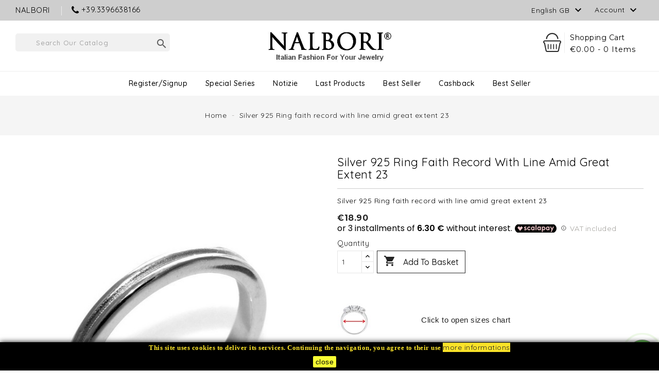

--- FILE ---
content_type: text/html; charset=utf-8
request_url: https://shop.nalbori.com/gb/silver-925-ring-faith-record-with-line-amid-great-extent-23.html
body_size: 20017
content:
<!doctype html>
<html lang="gb">

  <head>
    
      
  <meta charset="utf-8">


  <meta http-equiv="x-ua-compatible" content="ie=edge">



  <link rel="canonical" href="https://shop.nalbori.com/gb/silver-925-ring-faith-record-with-line-amid-great-extent-23.html">

  <title>ring for man or woman</title>
<script data-keepinline="true">
    var ajaxGetProductUrl = '//shop.nalbori.com/gb/module/cdc_googletagmanager/async';

/* datalayer */
dataLayer = window.dataLayer || [];
    let cdcDatalayer = {"pageCategory":"product","event":"view_item","ecommerce":{"currencyCode":"EUR","detail":{"products":[{"name":"Silver 925 Ring faith record with line amid great extent 23","id":"209","reference":"fo_a0359","price":"18.9","price_tax_exc":"15.49","category":"Home","link":"silver-925-ring-faith-record-with-line-amid-great-extent-23"}]}},"google_tag_params":{"ecomm_pagetype":"product","ecomm_prodid":"209","ecomm_totalvalue":18.89999999999999857891452847979962825775146484375,"ecomm_category":"Home","ecomm_totalvalue_tax_exc":15.4900000000000002131628207280300557613372802734375}};
    dataLayer.push(cdcDatalayer);

/* call to GTM Tag */
(function(w,d,s,l,i){w[l]=w[l]||[];w[l].push({'gtm.start':
new Date().getTime(),event:'gtm.js'});var f=d.getElementsByTagName(s)[0],
j=d.createElement(s),dl=l!='dataLayer'?'&l='+l:'';j.async=true;j.src=
'https://www.googletagmanager.com/gtm.js?id='+i+dl;f.parentNode.insertBefore(j,f);
})(window,document,'script','dataLayer','GTM-KJCBJX5');

/* async call to avoid cache system for dynamic data */
dataLayer.push({
  'event': 'datalayer_ready'
});
</script>
  <meta name="description" content="Fine silver ring for anniversary, weddign ...">
  <meta name="keywords" content="Silver 925 Ring faith record with line amid great extent 23, stamped silver,ring for wedding,annuversary ring">
        <link rel="canonical" href="https://shop.nalbori.com/gb/silver-925-ring-faith-record-with-line-amid-great-extent-23.html">
  


  <meta name="viewport" content="width=device-width, initial-scale=1">



  <link rel="icon" type="image/vnd.microsoft.icon" href="https://shop.nalbori.com/img/favicon.ico?1560888457">
  <link rel="shortcut icon" type="image/x-icon" href="https://shop.nalbori.com/img/favicon.ico?1560888457">



    <link rel="stylesheet" href="https://shop.nalbori.com/themes/PRS050/assets/cache/theme-473465217.css" type="text/css" media="all">




  

  <script type="text/javascript">
        var AdvancedEmailGuardData = {"meta":{"isGDPREnabled":false,"isLegacyOPCEnabled":false,"isLegacyMAModuleEnabled":false,"validationError":null},"settings":{"recaptcha":{"type":"v2_inv","key":"6LfXhTQpAAAAAN14JZAMlfygrNOBeAV0R-BEYezF","forms":{"contact_us":{"size":"normal","align":"offset","offset":3},"register":{"size":"normal","align":"center","offset":1},"login":{"size":"normal","align":"center","offset":1},"reset_password":{"size":"normal","align":"center","offset":1},"quick_order":{"size":"normal","align":"center","offset":1},"newsletter":{"size":"normal","align":"left","offset":1},"write_review":{"size":"normal","align":"left","offset":1},"notify_when_in_stock":{"size":"normal","align":"left","offset":1},"send_to_friend":{"size":"normal","align":"left","offset":1}},"language":"shop","theme":"light","position":"bottomright","hidden":true,"deferred":true}},"context":{"ps":{"v17":true,"v17pc":true,"v17ch":true,"v16":false,"v161":false,"v15":false},"languageCode":"gb","pageName":"product"},"trans":{"genericError":"An error occurred, please try again."}};
        var blockwishlistController = "https:\/\/shop.nalbori.com\/gb\/module\/blockwishlist\/action";
        var ed_ajax_delay = "0";
        var fancyzoom_caption = 1;
        var fancyzoom_cover_div = ".product-cover div";
        var fancyzoom_cover_img = ".product-cover img, .product-cover img.js-qv-product-cover";
        var fancyzoom_gallery = 1;
        var fancyzoom_gallery_doubled = 1;
        var fancyzoom_thumbhover = 1;
        var fancyzoom_thumbs = ".thumb-container img";
        var freeShippingGetBlockUrl = "https:\/\/shop.nalbori.com\/gb\/module\/freeshippingamountdisplay\/block";
        var fsadCartDisplayMethod = "prepend";
        var fsadCartDisplaySelector = ".cart-dropdown .cart-btn";
        var fsadCartUpdateActions = ["update","add-to-cart","delete-from-cart","render-modal"];
        var fsadDisplayInCart = 1;
        var fsad_id_product = 209;
        var ishiproductsblock = {"columnsmobile":"1","columnstablet":"2","columnslaptop":"3","columnsdesktop":"4"};
        var prestashop = {"cart":{"products":[],"totals":{"total":{"type":"total","label":"Total","amount":0,"value":"\u20ac0.00"},"total_including_tax":{"type":"total","label":"Total (tax incl.)","amount":0,"value":"\u20ac0.00"},"total_excluding_tax":{"type":"total","label":"Total (VAT excl.)","amount":0,"value":"\u20ac0.00"}},"subtotals":{"products":{"type":"products","label":"Subtotal","amount":0,"value":"\u20ac0.00"},"discounts":null,"shipping":{"type":"shipping","label":"Shipping","amount":0,"value":""},"tax":null},"products_count":0,"summary_string":"0 items","vouchers":{"allowed":1,"added":[]},"discounts":[],"minimalPurchase":0,"minimalPurchaseRequired":""},"currency":{"id":1,"name":"Euro","iso_code":"EUR","iso_code_num":"978","sign":"\u20ac"},"customer":{"lastname":null,"firstname":null,"email":null,"birthday":null,"newsletter":null,"newsletter_date_add":null,"optin":null,"website":null,"company":null,"siret":null,"ape":null,"is_logged":false,"gender":{"type":null,"name":null},"addresses":[]},"language":{"name":"English GB (English)","iso_code":"gb","locale":"en-GB","language_code":"en-gb","is_rtl":"0","date_format_lite":"Y-m-d","date_format_full":"Y-m-d H:i:s","id":2},"page":{"title":"","canonical":"https:\/\/shop.nalbori.com\/gb\/silver-925-ring-faith-record-with-line-amid-great-extent-23.html","meta":{"title":"ring for man or woman","description":"Fine silver ring for anniversary, weddign ...","keywords":"Silver 925 Ring faith record with line amid great extent 23, stamped silver,ring for wedding,annuversary ring","robots":"index"},"page_name":"product","body_classes":{"lang-gb":true,"lang-rtl":false,"country-IT":true,"currency-EUR":true,"layout-full-width":true,"page-product":true,"tax-display-enabled":true,"product-id-209":true,"product-Silver 925 Ring faith record with line amid great extent 23":true,"product-id-category-2":true,"product-id-manufacturer-0":true,"product-id-supplier-0":true,"product-available-for-order":true},"admin_notifications":[]},"shop":{"name":"NALBORI","logo":"https:\/\/shop.nalbori.com\/img\/nalbori-logo-1524269450.jpg","stores_icon":"https:\/\/shop.nalbori.com\/img\/logo_stores.png","favicon":"https:\/\/shop.nalbori.com\/img\/favicon.ico"},"urls":{"base_url":"https:\/\/shop.nalbori.com\/","current_url":"https:\/\/shop.nalbori.com\/gb\/silver-925-ring-faith-record-with-line-amid-great-extent-23.html","shop_domain_url":"https:\/\/shop.nalbori.com","img_ps_url":"https:\/\/shop.nalbori.com\/img\/","img_cat_url":"https:\/\/shop.nalbori.com\/img\/c\/","img_lang_url":"https:\/\/shop.nalbori.com\/img\/l\/","img_prod_url":"https:\/\/shop.nalbori.com\/img\/p\/","img_manu_url":"https:\/\/shop.nalbori.com\/img\/m\/","img_sup_url":"https:\/\/shop.nalbori.com\/img\/su\/","img_ship_url":"https:\/\/shop.nalbori.com\/img\/s\/","img_store_url":"https:\/\/shop.nalbori.com\/img\/st\/","img_col_url":"https:\/\/shop.nalbori.com\/img\/co\/","img_url":"https:\/\/shop.nalbori.com\/themes\/PRS050\/assets\/img\/","css_url":"https:\/\/shop.nalbori.com\/themes\/PRS050\/assets\/css\/","js_url":"https:\/\/shop.nalbori.com\/themes\/PRS050\/assets\/js\/","pic_url":"https:\/\/shop.nalbori.com\/upload\/","pages":{"address":"https:\/\/shop.nalbori.com\/gb\/address","addresses":"https:\/\/shop.nalbori.com\/gb\/addresses","authentication":"https:\/\/shop.nalbori.com\/gb\/autenticazione","cart":"https:\/\/shop.nalbori.com\/gb\/cart","category":"https:\/\/shop.nalbori.com\/gb\/index.php?controller=category","cms":"https:\/\/shop.nalbori.com\/gb\/index.php?controller=cms","contact":"https:\/\/shop.nalbori.com\/gb\/contact-us","discount":"https:\/\/shop.nalbori.com\/gb\/sconto","guest_tracking":"https:\/\/shop.nalbori.com\/gb\/ospite-monitoraggio","history":"https:\/\/shop.nalbori.com\/gb\/storico-ordine","identity":"https:\/\/shop.nalbori.com\/gb\/identita","index":"https:\/\/shop.nalbori.com\/gb\/","my_account":"https:\/\/shop.nalbori.com\/gb\/il-mio-account","order_confirmation":"https:\/\/shop.nalbori.com\/gb\/order-confirmation","order_detail":"https:\/\/shop.nalbori.com\/gb\/index.php?controller=order-detail","order_follow":"https:\/\/shop.nalbori.com\/gb\/seguito-ordine","order":"https:\/\/shop.nalbori.com\/gb\/order","order_return":"https:\/\/shop.nalbori.com\/gb\/index.php?controller=order-return","order_slip":"https:\/\/shop.nalbori.com\/gb\/nota-di-ordine","pagenotfound":"https:\/\/shop.nalbori.com\/gb\/page-not-found","password":"https:\/\/shop.nalbori.com\/gb\/password-recupero","pdf_invoice":"https:\/\/shop.nalbori.com\/gb\/index.php?controller=pdf-invoice","pdf_order_return":"https:\/\/shop.nalbori.com\/gb\/index.php?controller=pdf-order-return","pdf_order_slip":"https:\/\/shop.nalbori.com\/gb\/index.php?controller=pdf-order-slip","prices_drop":"https:\/\/shop.nalbori.com\/gb\/index.php?controller=prices-drop","product":"https:\/\/shop.nalbori.com\/gb\/index.php?controller=product","search":"https:\/\/shop.nalbori.com\/gb\/cerca","sitemap":"https:\/\/shop.nalbori.com\/gb\/sitemap","stores":"https:\/\/shop.nalbori.com\/gb\/stores","supplier":"https:\/\/shop.nalbori.com\/gb\/fornitore","register":"https:\/\/shop.nalbori.com\/gb\/autenticazione?create_account=1","order_login":"https:\/\/shop.nalbori.com\/gb\/order?login=1"},"alternative_langs":{"it":"https:\/\/shop.nalbori.com\/it\/argento-925-anello-fede-fedina-con-riga-in-mezzo-misura-grande-23.html","en-gb":"https:\/\/shop.nalbori.com\/gb\/silver-925-ring-faith-record-with-line-amid-great-extent-23.html"},"theme_assets":"\/themes\/PRS050\/assets\/","actions":{"logout":"https:\/\/shop.nalbori.com\/gb\/?mylogout="},"no_picture_image":{"bySize":{"cart_default":{"url":"https:\/\/shop.nalbori.com\/img\/p\/gb-default-cart_default.jpg","width":85,"height":110},"small_default":{"url":"https:\/\/shop.nalbori.com\/img\/p\/gb-default-small_default.jpg","width":85,"height":110},"home_default":{"url":"https:\/\/shop.nalbori.com\/img\/p\/gb-default-home_default.jpg","width":370,"height":480},"medium_default":{"url":"https:\/\/shop.nalbori.com\/img\/p\/gb-default-medium_default.jpg","width":470,"height":610},"large_default":{"url":"https:\/\/shop.nalbori.com\/img\/p\/gb-default-large_default.jpg","width":771,"height":1000}},"small":{"url":"https:\/\/shop.nalbori.com\/img\/p\/gb-default-cart_default.jpg","width":85,"height":110},"medium":{"url":"https:\/\/shop.nalbori.com\/img\/p\/gb-default-home_default.jpg","width":370,"height":480},"large":{"url":"https:\/\/shop.nalbori.com\/img\/p\/gb-default-large_default.jpg","width":771,"height":1000},"legend":""}},"configuration":{"display_taxes_label":true,"display_prices_tax_incl":true,"is_catalog":false,"show_prices":true,"opt_in":{"partner":true},"quantity_discount":{"type":"discount","label":"Unit discount"},"voucher_enabled":1,"return_enabled":1},"field_required":[],"breadcrumb":{"links":[{"title":"Home","url":"https:\/\/shop.nalbori.com\/gb\/"},{"title":"Silver 925 Ring faith record with line amid great extent 23","url":"https:\/\/shop.nalbori.com\/gb\/silver-925-ring-faith-record-with-line-amid-great-extent-23.html"}],"count":2},"link":{"protocol_link":"https:\/\/","protocol_content":"https:\/\/"},"time":1767792408,"static_token":"2d0f9ee6c3d48efd91ac3e3dae85f560","token":"5066ae382afcc5a912a6977106bf6bd7","debug":false};
        var productsAlreadyTagged = [];
        var psemailsubscription_subscription = "https:\/\/shop.nalbori.com\/gb\/module\/ps_emailsubscription\/subscription";
        var psr_icon_color = "#000000";
        var removeFromWishlistUrl = "https:\/\/shop.nalbori.com\/gb\/module\/blockwishlist\/action?action=deleteProductFromWishlist";
        var wishlistAddProductToCartUrl = "https:\/\/shop.nalbori.com\/gb\/module\/blockwishlist\/action?action=addProductToCart";
        var wishlistUrl = "https:\/\/shop.nalbori.com\/gb\/module\/blockwishlist\/view";
      </script>



      <script src="https://cdn.scalapay.com/in-page-checkout/popup.min.js" type="text/javascript"></script>
    <script type="text/javascript">
        // instance Scalapay Checkout Popup class
        const scalapayCheckoutPopup = new ScalapayCheckoutPopup();

        /**
         * @class ScalapayPopup
         */
        class ScalapayPopup {
            /**
             * Initialize the Scalapay Popup configuration.
             *
             * @returns void
             */
            initConfiguration() {
                // build the payload
                const getAjaxControllerPayload = () => {
                    // get and check scalapay payment selected element
                    const scalapayPaymentSelected = document.querySelector(
                        'input[type=radio][data-module-name=scalapay]:checked'
                    );

                    if (!scalapayPaymentSelected || !scalapayPaymentSelected.id) {
                        return;
                    }

                    // get and check the scalapay widget element
                    const scalapayWidget = document.querySelector(
                        '#' + scalapayPaymentSelected.id + '-additional-information scalapay-widget'
                    );

                    if (!scalapayWidget || !scalapayWidget.getAttribute('product-type')) {
                        return;
                    }

                    // build and return the payload
                    const product = scalapayWidget.getAttribute('product-type').replace(/[\[\]']+/g, '');
                    const inPage = '1';
                    return new URLSearchParams({ product, inPage }).toString();
                }

                // set configurations
                scalapayCheckoutPopup.setConfig('paymentSelectors', ['input[type=radio][data-module-name=scalapay]']);
                scalapayCheckoutPopup.setConfig('agreementSelectors', []);
                scalapayCheckoutPopup.setConfig('placeOrderSelector', );
                scalapayCheckoutPopup.setConfig('scalapayCdnUrl', 'https://cdn.scalapay.com/in-page-checkout/popup.html');
                scalapayCheckoutPopup.setConfig('ajaxController', 'https://shop.nalbori.com/gb/module/scalapay/validation?token=2d0f9ee6c3d48efd91ac3e3dae85f560');
                scalapayCheckoutPopup.setConfig('ajaxMode', 'post');
                scalapayCheckoutPopup.setConfig('ajaxContentTypeHeader', 'application/x-www-form-urlencoded');
                scalapayCheckoutPopup.setConfig('ajaxControllerPayload', getAjaxControllerPayload);
                scalapayCheckoutPopup.setConfig('placeOrderStyle', '');

                // run bootstrap
                scalapayCheckoutPopup.bootstrap();
            }
        }

        // start after the DOM has been loaded
        document.addEventListener('DOMContentLoaded', () => {
            // init scalapay popup class
            const scalapayPopup = new ScalapayPopup();

            // init the plugin process
            scalapayPopup.initConfiguration();
        });
    </script>

<style>
    scalapay-widget {
        all: initial;
        display: block;
    }

        compra oggi e paghi in comode rate
    </style>
<script type="application/json" id="scalapayConfig">{"payIn3":{"type":"product","style":"","min":"5","max":"600","logoSize":"100%","amountSelectors":"[\".product-prices .current-price > span:first-child,.product-prices > span\"]","hidePrice":"false","locale":"gb","numberOfInstallments":3,"frequencyNumber":30,"currencyPosition":"after","currencyDisplay":"symbol","afterWidgetText":false,"position":".current-price"}}</script>
<script>
    

    const widgets = JSON.parse(document.getElementById('scalapayConfig').textContent ?? '');
    if (!widgets) {
        console.warn("No scalapay widgets configuration found for scalapay.")
    }

    function addWidget(product) {


        const widgetConfig = widgets[product];

        const positionElement = document.querySelector(widgetConfig['position'])

        if (positionElement?.parentNode?.querySelector(`scalapay-widget[product="${product}"]`)) {
            return;
        }

        const widget = document.createElement('scalapay-widget');
        widget.setAttribute('product', product)
        for (const widgetConfigKey in widgetConfig) {
            if (['afterWidgetText', 'position'].includes(widgetConfigKey)) continue;
            if (widgetConfigKey === 'style') {
                widget.style.cssText = ` ${widgetConfig[widgetConfigKey]}`;
                continue;
            }
            widget.setAttribute(widgetConfigKey.replace(/[A-Z]/g, letter => `-${letter.toLowerCase()}`), widgetConfig[widgetConfigKey])
        }

        positionElement?.insertAdjacentElement('afterend', widget);
    }


    document.addEventListener("DOMContentLoaded", function () {
        const observer1 = new MutationObserver(() => {
            for (const type in widgets) {
                addWidget(type)
            }
        });
        observer1.observe(document.querySelector('body'), {subtree: true, childList: true, attributes: true});
    });

    


</script>

    <script>
        (() => {
            const esmScript = document.createElement('script');
            esmScript.src = 'https://cdn.scalapay.com/widget/v3/js/scalapay-widget.esm.js';
            esmScript.type = 'module';
            document.getElementsByTagName('head')[0].appendChild(esmScript);

            const widgetScript = document.createElement('script');
            widgetScript.src = 'https://cdn.scalapay.com/widget/v3/js/scalapay-widget.js';
            widgetScript.type = 'nomodule';
            document.getElementsByTagName('head')[0].appendChild(widgetScript);
        })()
    </script>
<script type="text/javascript">
    var ed_refresh_delay = 0;
    var ed_hour = 'hours';
    var ed_minute = 'minutes';
    var ed_hours = 'hours';
    var ed_minutes = 'minutes';
    var ed_and = 'and';
    var ed_refresh = 'Picking time limit reached please refresh your browser to see your new estimated delivery.';
    /*var ed_has_combi = ; */
    var ed_placement = 4;
    var ed_custom_sel = unescapeHTML('');
    var ed_custom_ins = '2';
    var ed_sm = 1;
    var ed_in_modal = 0;
    var front_ajax_url = 'https://shop.nalbori.com/gb/module/estimateddelivery/AjaxRefresh?token=dc52e92fa874e9f25ebd1dad5f8122b8&ajax=1';     var front_ajax_cart_url = 'https://shop.nalbori.com/gb/module/estimateddelivery/AjaxCart?token=dc52e92fa874e9f25ebd1dad5f8122b8&amp;ajax=1';
    var ps_version = '17';
    var ed_display_option = 0;


    function unescapeHTML(html) {
        var doc = new DOMParser().parseFromString(html, 'text/html');
        return doc.documentElement.textContent;
    }
</script>

<style>
    
    @media only screen and (min-width: 100px) and (max-width: 568px) {
        #popuppro {
            display: none;
        }

        #popuppro_tablet {
            display: none;
        }

        #popuppro_mobile {
            display: block !important;
        }
    }

    @media only screen and (min-width: 569px) and (max-width: 1025px) {
        #popuppro {
            display: none;
        }

        #popuppro_tablet {
            display: block !important;
        }

        #popuppro_mobile {
            display: none;
        }
    }

    @media (min-width: 1026px) {
        #popuppro {
            display: block !important;
        }

        #popuppro_tablet {
            display: none;
        }

        #popuppro_mobile {
            display: none;
        }
    }

    
</style>
                                                                                                                    
                                                                                                                                                                                    

                

                                

                                
                
    
                
        
        
        
        
        
    
    
                
        
        
    
                        
                
        
        
<script>
	  	gtag('config', 'AW-694912140');  	gtag('config', 'UA-65298569-3');</script>
                            <link rel="alternate" href="https://shop.nalbori.com/it/argento-925-anello-fede-fedina-con-riga-in-mezzo-misura-grande-23.html"
                  hreflang="it-it"/>
                                    <link rel="alternate" href="https://shop.nalbori.com/gb/silver-925-ring-faith-record-with-line-amid-great-extent-23.html"
                  hreflang="en-gb"/>
                                    <link rel="canonical" href="https://shop.nalbori.com/gb/silver-925-ring-faith-record-with-line-amid-great-extent-23.html"/>
                                    <link rel="alternate" href="https://shop.nalbori.com/gb/silver-925-ring-faith-record-with-line-amid-great-extent-23.html" hreflang="x-default"/>
            <!-- emarketing start -->










<!-- emarketing end -->



    
  <meta property="og:type" content="product">
  <meta property="og:url" content="https://shop.nalbori.com/gb/silver-925-ring-faith-record-with-line-amid-great-extent-23.html">
  <meta property="og:title" content="ring for man or woman">
  <meta property="og:site_name" content="NALBORI">
  <meta property="og:description" content="Fine silver ring for anniversary, weddign ...">
  <meta property="og:image" content="https://shop.nalbori.com/985-large_default/silver-925-ring-faith-record-with-line-amid-great-extent-23.jpg">
  <meta property="product:pretax_price:amount" content="15.49">
  <meta property="product:pretax_price:currency" content="EUR">
  <meta property="product:price:amount" content="18.9">
  <meta property="product:price:currency" content="EUR">
  
  </head>

  <body id="product" class="lang-gb country-it currency-eur layout-full-width page-product tax-display-enabled product-id-209 product-silver-925-ring-faith-record-with-line-amid-great-extent-23 product-id-category-2 product-id-manufacturer-0 product-id-supplier-0 product-available-for-order">

    
      <!-- Google Tag Manager (noscript) -->
<noscript><iframe src="https://www.googletagmanager.com/ns.html?id=GTM-KJCBJX5"
height="0" width="0" style="display:none;visibility:hidden"></iframe></noscript>
<!-- End Google Tag Manager (noscript) -->

    

    <main>
      
              

      <header id="header">
        
          
  <div class="header-banner">
    
  </div>



  <nav class="header-nav">
    <div class="container">
        <div class="row">
        <div class="col-xs-12 col-sm-12 col-md-6 left-nav">
          <div id="ishiheaderblock" class="clearfix">
	<div>NALBORI</div>
</div>
<div id="contact-link">
          <span class="contact-title">Call us: </span><i class="fa fa-phone"></i><span class="contact-num"><span>+39.3396638166</span></span>
  </div>

        </div>
        <div class="col-xs-12 col-sm-12 col-md-6 right-nav">
            <div class="language-selector dropdown js-dropdown">
  <span class="language-selector-label">Language:</span>
    <a data-target="#" data-toggle="dropdown" aria-haspopup="true" aria-expanded="false" aria-label="Language dropdown">
      <span class="expand-more">English GB</span>
        <i class="material-icons expand-more">&#xE313;</i>
    </a>
    <ul class="dropdown-menu" aria-labelledby="language-selector-label">
              <li >
          <a href="https://shop.nalbori.com/it/argento-925-anello-fede-fedina-con-riga-in-mezzo-misura-grande-23.html" class="dropdown-item">Italiano</a>
        </li>
              <li  class="current" >
          <a href="https://shop.nalbori.com/gb/silver-925-ring-faith-record-with-line-amid-great-extent-23.html" class="dropdown-item">English GB</a>
        </li>
          </ul>
</div>
<div class="user-info dropdown js-dropdown">
  <span class="account-logo expand-more" data-toggle="dropdown" role="button">Account <i class="material-icons expand-more">&#xE313;</i></span>

    <ul class="dropdown-menu" aria-labelledby="dLabel">
    <li>
          <a href="https://shop.nalbori.com/gb/il-mio-account" title="Log in to your customer account" rel="nofollow">
        <span>Sign in</span>
      </a>
        </li>
    </ul>
</div>

        </div>
      </div>
    </div>
  </nav>



  <div class="header-top">
    <div class="container">
       <div class="row">
        <div id="desktop_logo">
          <a href="https://shop.nalbori.com/">
            <img class="logo img-responsive" src="https://shop.nalbori.com/img/nalbori-logo-1524269450.jpg" alt="NALBORI">
          </a>
        </div>
         <div id="_desktop_cart">
  <div class="blockcart cart-preview inactive" data-refresh-url="//shop.nalbori.com/gb/module/ps_shoppingcart/ajax">
      <div class="header">
          <span class="cart-link">
          <span class="cart-img"></span>
          <span class="cart-content">
          <span class="cart-name">Shopping Cart</span>
          <span class="cart-products-count hidden-md-down">€0.00 - 0 items</span>
           <span class="cart-products-count hidden-lg-up">0</span>
        </span>
          </span>
                      <div class="cart-dropdown empty">
              <span>Your cart is empty</span>
            </div>
                </div>
  </div>
</div>
<!-- Block search module TOP -->
<div id="_desktop_seach_widget">
<div id="search_widget" class="search-widget" data-search-controller-url="//shop.nalbori.com/gb/cerca">
	<div class="search-menu-icon">
		<span class="search-logo"> </span>
	  <!-- <i class="material-icons d-inline">&#xE8B6;</i> -->
	</div>
	<form method="get" action="//shop.nalbori.com/gb/cerca" class="hide">
		<input type="hidden" name="controller" value="search">
		<input type="text" name="s" value="" placeholder="Search our catalog">
		<button type="submit">
			<i class="material-icons search">&#xE8B6;</i>
		</button>
	</form>
</div>
</div>
<!-- /Block search module TOP -->

        <div class="clearfix"></div>
      </div>
      <div id="mobile_top_menu_wrapper" class="hidden-lg-up" style="display:none;">
        <div id="top_menu_closer">
        <i class="material-icons">&#xE5CD;</i>
        </div>
        <div class="js-top-menu mobile" id="_mobile_top_menu"></div>
      </div>
    </div>
  </div>
  <div class="nav-full-width">
    <div class="container">
      <div class="row">
        

<div class="menu js-top-menu hidden-sm-down" id="_desktop_top_menu">
    
          <ul class="top-menu" id="top-menu" data-depth="0">
                    <li class="link" id="lnk-register-signup">
                          <a
                class="dropdown-item"
                href="https://shop.nalbori.com/gb/autenticazione?back=my-account" data-depth="0"
                              >
                                register/signup
              </a>
                          </li>
                    <li class="category" id="category-99">
                          <a
                class="dropdown-item"
                href="https://shop.nalbori.com/gb/shop/special-series/" data-depth="0"
                              >
                                                                      <span class="float-xs-right hidden-lg-up">
                    <span data-target="#top_sub_menu_3679" data-toggle="collapse" class="navbar-toggler collapse-icons">
                      <i class="material-icons add">&#xE313;</i>
                      <i class="material-icons remove">&#xE316;</i>
                    </span>
                  </span>
                                Special series
              </a>
                            <div  class="popover sub-menu js-sub-menu collapse" id="top_sub_menu_3679">
                
          <ul class="top-menu"  data-depth="1">
                    <li class="category" id="category-93">
                          <a
                class="dropdown-item dropdown-submenu"
                href="https://shop.nalbori.com/gb/shop/special-series/componibili/" data-depth="1"
                              >
                                Componibili
              </a>
                          </li>
                    <li class="category" id="category-59">
                          <a
                class="dropdown-item dropdown-submenu"
                href="https://shop.nalbori.com/gb/shop/special-series/node/" data-depth="1"
                              >
                                Node
              </a>
                          </li>
                    <li class="category" id="category-62">
                          <a
                class="dropdown-item dropdown-submenu"
                href="https://shop.nalbori.com/gb/shop/special-series/infinity/" data-depth="1"
                              >
                                Infinity
              </a>
                          </li>
                    <li class="category" id="category-96">
                          <a
                class="dropdown-item dropdown-submenu"
                href="https://shop.nalbori.com/gb/shop/special-series/rosary/" data-depth="1"
                              >
                                                                      <span class="float-xs-right hidden-lg-up">
                    <span data-target="#top_sub_menu_55502" data-toggle="collapse" class="navbar-toggler collapse-icons">
                      <i class="material-icons add">&#xE313;</i>
                      <i class="material-icons remove">&#xE316;</i>
                    </span>
                  </span>
                                Rosary
              </a>
                            <div  class="collapse" id="top_sub_menu_55502">
                
          <ul class="top-menu"  data-depth="2">
                    <li class="category" id="category-121">
                          <a
                class="dropdown-item"
                href="https://shop.nalbori.com/gb/shop/special-series/rosary/rosary-chain/" data-depth="2"
                              >
                                rosary chain
              </a>
                          </li>
                    <li class="category" id="category-122">
                          <a
                class="dropdown-item"
                href="https://shop.nalbori.com/gb/shop/special-series/rosary/rosary-bracelet/" data-depth="2"
                              >
                                rosary bracelet
              </a>
                          </li>
                    <li class="category" id="category-123">
                          <a
                class="dropdown-item"
                href="https://shop.nalbori.com/gb/shop/special-series/rosary/rosary-earrings/" data-depth="2"
                              >
                                rosary earrings
              </a>
                          </li>
                    <li class="category" id="category-128">
                          <a
                class="dropdown-item"
                href="https://shop.nalbori.com/gb/shop/special-series/rosary/prayer-rings/" data-depth="2"
                              >
                                prayer rings
              </a>
                          </li>
              </ul>
    
                              </div>
                          </li>
                    <li class="category" id="category-105">
                          <a
                class="dropdown-item dropdown-submenu"
                href="https://shop.nalbori.com/gb/shop/special-series/nautica/" data-depth="1"
                              >
                                Nautica
              </a>
                          </li>
                    <li class="category" id="category-106">
                          <a
                class="dropdown-item dropdown-submenu"
                href="https://shop.nalbori.com/gb/shop/special-series/marseillaise/" data-depth="1"
                              >
                                Marseillaise
              </a>
                          </li>
                    <li class="category" id="category-91">
                          <a
                class="dropdown-item dropdown-submenu"
                href="https://shop.nalbori.com/gb/shop/special-series/chains/" data-depth="1"
                              >
                                Chains
              </a>
                          </li>
                    <li class="category" id="category-89">
                          <a
                class="dropdown-item dropdown-submenu"
                href="https://shop.nalbori.com/gb/shop/special-series/lights-and-shadows/" data-depth="1"
                              >
                                lights and shadows
              </a>
                          </li>
                    <li class="category" id="category-119">
                          <a
                class="dropdown-item dropdown-submenu"
                href="https://shop.nalbori.com/gb/shop/special-series/nalbori-cables-collection/" data-depth="1"
                              >
                                NALBORI cables collection
              </a>
                          </li>
                    <li class="category" id="category-124">
                          <a
                class="dropdown-item dropdown-submenu"
                href="https://shop.nalbori.com/gb/shop/special-series/tennis/" data-depth="1"
                              >
                                                                      <span class="float-xs-right hidden-lg-up">
                    <span data-target="#top_sub_menu_16126" data-toggle="collapse" class="navbar-toggler collapse-icons">
                      <i class="material-icons add">&#xE313;</i>
                      <i class="material-icons remove">&#xE316;</i>
                    </span>
                  </span>
                                Tennis
              </a>
                            <div  class="collapse" id="top_sub_menu_16126">
                
          <ul class="top-menu"  data-depth="2">
                    <li class="category" id="category-125">
                          <a
                class="dropdown-item"
                href="https://shop.nalbori.com/gb/shop/special-series/tennis/tennis-chain/" data-depth="2"
                              >
                                Tennis chain
              </a>
                          </li>
                    <li class="category" id="category-126">
                          <a
                class="dropdown-item"
                href="https://shop.nalbori.com/gb/shop/special-series/tennis/tennis-bracelet/" data-depth="2"
                              >
                                Tennis Bracelet
              </a>
                          </li>
                    <li class="category" id="category-127">
                          <a
                class="dropdown-item"
                href="https://shop.nalbori.com/gb/shop/special-series/tennis/tennis-earrings/" data-depth="2"
                              >
                                Tennis earrings
              </a>
                          </li>
              </ul>
    
                              </div>
                          </li>
                    <li class="category" id="category-134">
                          <a
                class="dropdown-item dropdown-submenu"
                href="https://shop.nalbori.com/gb/shop/special-series/astra/" data-depth="1"
                              >
                                Astra
              </a>
                          </li>
              </ul>
    
                              </div>
                          </li>
                    <li class="link" id="lnk-notizie">
                          <a
                class="dropdown-item"
                href="https://main.nalbori.com" data-depth="0"
                 target="_blank"               >
                                Notizie
              </a>
                          </li>
                    <li class="link" id="lnk-last-products">
                          <a
                class="dropdown-item"
                href="https://shop.nalbori.com/it/95-catalogo?order=product.date_add.desc" data-depth="0"
                 target="_blank"               >
                                Last products
              </a>
                          </li>
                    <li class="link" id="lnk-best-seller">
                          <a
                class="dropdown-item"
                href="https://shop.nalbori.com/en/cerca?controller=search&amp;s=best+seller" data-depth="0"
                 target="_blank"               >
                                Best seller
              </a>
                          </li>
                    <li class="link" id="lnk-cashback">
                          <a
                class="dropdown-item"
                href="https://shop.nalbori.com/gb/content/23-cashback-di-nalbori" data-depth="0"
                 target="_blank"               >
                                cashback
              </a>
                          </li>
                    <li class="link" id="lnk-best-seller">
                          <a
                class="dropdown-item"
                href="https://shop.nalbori.com/en/cerca?controller=search&amp;s=best+seller" data-depth="0"
                 target="_blank"               >
                                Best seller
              </a>
                          </li>
              </ul>
    
    <div class="clearfix"></div>
</div>

        <div id="menu-icon" class="menu-icon hidden-lg-up">
        <i class="fa fa-bars" aria-hidden="true"></i>
        </div>
        <div id="_mobile_cart"></div>
        <div id="_mobile_seach_widget"></div>
        <div id="_mobile_user_info"></div>
        <div class="clearfix"></div>
      </div>
    </div>
</div>
        
      </header>

      
        
<aside id="notifications">
  <div class="container">
    
    
    
      </div>
</aside>
      

      
        
          <div class="breadcrumb-container">
  <nav data-depth="2" class="breadcrumb container">
    <ol itemscope itemtype="https://schema.org/BreadcrumbList">
              
          <li itemprop="itemListElement" itemscope itemtype="https://schema.org/ListItem">
            <a itemprop="item" href="https://shop.nalbori.com/gb/">
              <span itemprop="name">Home</span>
            </a>
            <meta itemprop="position" content="1">
          </li>
        
              
          <li itemprop="itemListElement" itemscope itemtype="https://schema.org/ListItem">
            <a itemprop="item" href="https://shop.nalbori.com/gb/silver-925-ring-faith-record-with-line-amid-great-extent-23.html">
              <span itemprop="name">Silver 925 Ring faith record with line amid great extent 23</span>
            </a>
            <meta itemprop="position" content="2">
          </li>
        
          </ol>
  </nav>
</div>
        
      <section id="wrapper">
        
        <div class="container">
          <div class="row">
            

            
  <div id="content-wrapper" class="col-xs-12">
    
    

   <section id="main" itemscope itemtype="https://schema.org/Product">
    <meta itemprop="url" content="https://shop.nalbori.com/gb/silver-925-ring-faith-record-with-line-amid-great-extent-23.html">

    <div class="row">
      <div class="col-md-6">
        
        <section class="page-content" id="content">
          
          
          <ul class="product-flags">
                      </ul>
          

          
          <div class="images-container">
  
    <div class="product-cover">
      <div id="product-zoom">
            <img class="js-qv-product-cover" src="https://shop.nalbori.com/985-large_default/silver-925-ring-faith-record-with-line-amid-great-extent-23.jpg" alt="Silver 925 Ring faith record with line amid great extent 23" title="Silver 925 Ring faith record with line amid great extent 23" style="width:100%;" itemprop="image">
      </div>
    </div>
  

  
    <div class="js-qv-mask mask">
      <ul class="product-images js-qv-product-images">
                  <li class="thumb-container">
            <img
              class="thumb js-thumb "
              data-image-medium-src="https://shop.nalbori.com/986-medium_default/silver-925-ring-faith-record-with-line-amid-great-extent-23.jpg"
              data-image-large-src="https://shop.nalbori.com/986-large_default/silver-925-ring-faith-record-with-line-amid-great-extent-23.jpg"
              src="https://shop.nalbori.com/986-home_default/silver-925-ring-faith-record-with-line-amid-great-extent-23.jpg"
              alt="Silver 925 Ring faith record with line amid great extent 23"
              title="Silver 925 Ring faith record with line amid great extent 23"
              width="100"
              itemprop="image"
            >
          </li>
                  <li class="thumb-container">
            <img
              class="thumb js-thumb "
              data-image-medium-src="https://shop.nalbori.com/987-medium_default/silver-925-ring-faith-record-with-line-amid-great-extent-23.jpg"
              data-image-large-src="https://shop.nalbori.com/987-large_default/silver-925-ring-faith-record-with-line-amid-great-extent-23.jpg"
              src="https://shop.nalbori.com/987-home_default/silver-925-ring-faith-record-with-line-amid-great-extent-23.jpg"
              alt="Silver 925 Ring faith record with line amid great extent 23"
              title="Silver 925 Ring faith record with line amid great extent 23"
              width="100"
              itemprop="image"
            >
          </li>
                  <li class="thumb-container">
            <img
              class="thumb js-thumb "
              data-image-medium-src="https://shop.nalbori.com/988-medium_default/silver-925-ring-faith-record-with-line-amid-great-extent-23.jpg"
              data-image-large-src="https://shop.nalbori.com/988-large_default/silver-925-ring-faith-record-with-line-amid-great-extent-23.jpg"
              src="https://shop.nalbori.com/988-home_default/silver-925-ring-faith-record-with-line-amid-great-extent-23.jpg"
              alt="Silver 925 Ring faith record with line amid great extent 23"
              title="Silver 925 Ring faith record with line amid great extent 23"
              width="100"
              itemprop="image"
            >
          </li>
                  <li class="thumb-container">
            <img
              class="thumb js-thumb  selected "
              data-image-medium-src="https://shop.nalbori.com/985-medium_default/silver-925-ring-faith-record-with-line-amid-great-extent-23.jpg"
              data-image-large-src="https://shop.nalbori.com/985-large_default/silver-925-ring-faith-record-with-line-amid-great-extent-23.jpg"
              src="https://shop.nalbori.com/985-home_default/silver-925-ring-faith-record-with-line-amid-great-extent-23.jpg"
              alt="Silver 925 Ring faith record with line amid great extent 23"
              title="Silver 925 Ring faith record with line amid great extent 23"
              width="100"
              itemprop="image"
            >
          </li>
              </ul>
    </div>
  
</div>

          
          <div class="scroll-box-arrows">
            <i class="material-icons left">&#xE314;</i>
            <i class="material-icons right">&#xE315;</i>
          </div>

          
        </section>
        
      </div>
      <div class="col-md-6">
        
        
        <h1 class="h1 product-title" itemprop="name">Silver 925 Ring faith record with line amid great extent 23</h1>
        
        
       

        <div class="product-information">
          
          <div id="product-description-short-209" itemprop="description"><p>Silver 925 Ring faith record with line amid great extent 23</p></div>
          

          
          <div class="product-actions">
            
            <form action="https://shop.nalbori.com/gb/cart" method="post" id="add-to-cart-or-refresh">
              <input type="hidden" name="token" value="2d0f9ee6c3d48efd91ac3e3dae85f560">
              <input type="hidden" name="id_product" value="209" id="product_page_product_id">
              <input type="hidden" name="id_customization" value="0" id="product_customization_id">

              
              <div class="product-variants">
  </div>
              

              
                            

              
              <section class="product-discounts">
  </section>
              

               
                  <div class="product-prices">
    
          

    
      <div
        class="product-price h5 "
        itemprop="offers"
        itemscope
        itemtype="https://schema.org/Offer"
      >
        <link itemprop="availability" href="https://schema.org/InStock"/>
        <meta itemprop="priceCurrency" content="EUR">

        <div class="current-price">
          <span itemprop="price" content="18.9">€18.90</span>

                  </div>

        
                  
      </div>
    

    
          

    
          

    
          

    

    <div class="tax-shipping-delivery-label">
              VAT included
                    
              
    </div>
  </div>
                
              
              
              <div class="product-add-to-cart">
      <span class="control-label">Quantity</span>

    
      <div class="product-quantity clearfix">
        <div class="qty">
          <input
            type="text"
            name="qty"
            id="quantity_wanted"
            value="1"
            class="input-group"
            min="1"
            aria-label="Quantity"
          >
        </div>

        <div class="add">
          <button
            class="btn btn-primary add-to-cart"
            data-button-action="add-to-cart"
            type="submit"
                      >
            <i class="material-icons shopping-cart">&#xE547;</i>
            Add to basket
          </button>
        </div>
      </div>
    

          
            <span id="product-availability">
                          </span>
          

    
      <p class="product-minimal-quantity">
              </p>
    
  </div>
              

              
              <div class="product-additional-info">
  <div id="short_description_blockm">

<table width="100%" border="0" id="sizes">
  <tr>
    <td align="left"><a href="/modules/sizeschart/sizeschart2.php" class="iframe"><img src="/modules/sizeschart/icon.jpg" /></a></td>
    <td align="left"><span><a href="/modules/sizeschart/sizeschart2.php" class="iframe">Click to open sizes chart</a></span>          
</td>
  </tr>
</table>
</div>

 
<script type="text/javascript">
		$(document).ready(function() {
	        $("a.iframe").fancybox({
	            'type' : 'iframe',
	            'width':600,
	            'height':600
	        });
	    });
	</script>
    

      <div class="social-sharing">
      <span>Share</span>
      <ul>
                  <li class="facebook icon-gray"><a href="https://www.facebook.com/sharer.php?u=https%3A%2F%2Fshop.nalbori.com%2Fgb%2Fsilver-925-ring-faith-record-with-line-amid-great-extent-23.html" class="text-hide" title="Share" target="_blank">Share</a></li>
                  <li class="twitter icon-gray"><a href="https://twitter.com/intent/tweet?text=Silver+925+Ring+faith+record+with+line+amid+great+extent+23 https%3A%2F%2Fshop.nalbori.com%2Fgb%2Fsilver-925-ring-faith-record-with-line-amid-great-extent-23.html" class="text-hide" title="Tweet" target="_blank">Tweet</a></li>
                  <li class="pinterest icon-gray"><a href="https://www.pinterest.com/pin/create/button/?url=https%3A%2F%2Fshop.nalbori.com%2Fgb%2Fsilver-925-ring-faith-record-with-line-amid-great-extent-23.html/&amp;media=https%3A%2F%2Fshop.nalbori.com%2F985%2Fsilver-925-ring-faith-record-with-line-amid-great-extent-23.jpg&amp;description=Silver+925+Ring+faith+record+with+line+amid+great+extent+23" class="text-hide" title="Pinterest" target="_blank">Pinterest</a></li>
              </ul>
    </div>
  
<div id="revws-product-buttons">
  <b>Rating:</b>
            <a class="revws-product-buttons-link" href="#idTabRevws" data-revws-create-trigger="209">
        Be the first to write a review!
      </a>
      </div>

<div class="row shipping-amount-display  product">
	<div class="inner">
		<p class="text">
			<span class="line">
				<span class="filled-line" style="width: 0%">
					<span class="truck"><i class="material-icons">local_shipping</i></span>
				</span>
			</span>

							<strong>left until a free shipping  <span class="price">€75.00</span></strong>
					</p>
	</div>
</div>
<input type="hidden" id="emarketing_product_id" value="209"/><input type="hidden" id="emarketing_product_name" value="Silver 925 Ring faith record with line amid great extent 23"/><input type="hidden" id="emarketing_product_price" value="18.9"/><input type="hidden" id="emarketing_product_category" value="Home"/><input type="hidden" id="emarketing_currency" value="EUR"/>
</div>
              

              
              <input class="product-refresh ps-hidden-by-js" name="refresh" type="submit" value="Refresh">
              
            </form>
            

          </div>
        </div>
      </div>
    </div>
    <div class="row product-block-information">
      <div class="col-sm-12 product-details">
        
        <div class="blockreassurance_product">
            <div>
            <span class="item-product">
                                                        <img class="svg invisible" src="/modules/blockreassurance/views/img//reassurance/pack1/mood.svg">
                                    &nbsp;
            </span>
                          <p class="block-title" style="color:#000000;">We ship in 1-2 working days</p>
                    </div>
            <div>
            <span class="item-product">
                                                        <img class="svg invisible" src="/modules/blockreassurance/views/img//reassurance/pack1/thumb.svg">
                                    &nbsp;
            </span>
                          <span class="block-title" style="color:#000000;">register now</span>
              <p style="color:#000000;">to see the complete catalog</p>
                    </div>
            <div>
            <span class="item-product">
                                                        <img class="svg invisible" src="/modules/blockreassurance/views/img//reassurance/pack1/loop.svg">
                                    &nbsp;
            </span>
                          <p class="block-title" style="color:#000000;">contact us for returns </p>
                    </div>
        <div class="clearfix"></div>
</div>

        
        
        <div class="tabs">
          <ul class="nav nav-tabs" role="tablist">
                        <li class="nav-item">
             <a
             class="nav-link active"
             data-toggle="tab"
             href="#description"
             role="tab"
             aria-controls="description"
              aria-selected="true">Description</a>
           </li>
                      <li class="nav-item">
            <a
            class="nav-link"
            data-toggle="tab"
            href="#product-details"
            role="tab"
            aria-controls="product-details"
            >Product Details</a>
          </li>
                              <li class="nav-item">
            <a
            class="nav-link"
            data-toggle="tab"
            href="#extra-0"
            role="tab"
            aria-controls="extra-0">Reviews (0)</a>
          </li>
                  </ul>

        <div class="tab-content" id="tab-content">
         <div class="tab-pane fade in active" id="description" role="tabpanel">
           
           <div class="product-description"><p>Ring 925 silver massive high 3.6 mm<br />processing with simple binary central<br />Finish: Rhodium<br />choose the size from the drop down<br />average weight on the various measures: 3.60 gr<br />available measure 23 (10.50 USA)<br />with bags or boxes</p></div>
           
         </div>

         
         <div class="tab-pane fade"
     id="product-details"
     data-product="{&quot;id_shop_default&quot;:&quot;1&quot;,&quot;id_manufacturer&quot;:&quot;0&quot;,&quot;id_supplier&quot;:&quot;0&quot;,&quot;reference&quot;:&quot;fo_a0359&quot;,&quot;is_virtual&quot;:&quot;0&quot;,&quot;delivery_in_stock&quot;:&quot;&quot;,&quot;delivery_out_stock&quot;:&quot;&quot;,&quot;id_category_default&quot;:&quot;2&quot;,&quot;on_sale&quot;:&quot;0&quot;,&quot;online_only&quot;:&quot;0&quot;,&quot;ecotax&quot;:0,&quot;minimal_quantity&quot;:&quot;1&quot;,&quot;low_stock_threshold&quot;:null,&quot;low_stock_alert&quot;:&quot;0&quot;,&quot;price&quot;:&quot;\u20ac18.90&quot;,&quot;unity&quot;:&quot;&quot;,&quot;unit_price_ratio&quot;:&quot;0.000000&quot;,&quot;additional_shipping_cost&quot;:&quot;1.000000&quot;,&quot;customizable&quot;:&quot;0&quot;,&quot;text_fields&quot;:&quot;0&quot;,&quot;uploadable_files&quot;:&quot;0&quot;,&quot;redirect_type&quot;:&quot;404&quot;,&quot;id_type_redirected&quot;:&quot;0&quot;,&quot;available_for_order&quot;:&quot;1&quot;,&quot;available_date&quot;:&quot;0000-00-00&quot;,&quot;show_condition&quot;:&quot;0&quot;,&quot;condition&quot;:&quot;new&quot;,&quot;show_price&quot;:&quot;1&quot;,&quot;indexed&quot;:&quot;1&quot;,&quot;visibility&quot;:&quot;both&quot;,&quot;cache_default_attribute&quot;:&quot;0&quot;,&quot;advanced_stock_management&quot;:&quot;0&quot;,&quot;date_add&quot;:&quot;2015-04-11 01:43:41&quot;,&quot;date_upd&quot;:&quot;2025-05-20 11:00:35&quot;,&quot;pack_stock_type&quot;:&quot;3&quot;,&quot;meta_description&quot;:&quot;Fine silver ring for anniversary, weddign ...&quot;,&quot;meta_keywords&quot;:&quot;Silver 925 Ring faith record with line amid great extent 23, stamped silver,ring for wedding,annuversary ring&quot;,&quot;meta_title&quot;:&quot;ring for man or woman&quot;,&quot;link_rewrite&quot;:&quot;silver-925-ring-faith-record-with-line-amid-great-extent-23&quot;,&quot;name&quot;:&quot;Silver 925 Ring faith record with line amid great extent 23&quot;,&quot;description&quot;:&quot;&lt;p&gt;Ring 925 silver massive high 3.6 mm&lt;br \/&gt;processing with simple binary central&lt;br \/&gt;Finish: Rhodium&lt;br \/&gt;choose the size from the drop down&lt;br \/&gt;average weight on the various measures: 3.60 gr&lt;br \/&gt;available measure 23 (10.50 USA)&lt;br \/&gt;with bags or boxes&lt;\/p&gt;&quot;,&quot;description_short&quot;:&quot;&lt;p&gt;Silver 925 Ring faith record with line amid great extent 23&lt;\/p&gt;&quot;,&quot;available_now&quot;:&quot;&quot;,&quot;available_later&quot;:&quot;&quot;,&quot;id&quot;:209,&quot;id_product&quot;:209,&quot;out_of_stock&quot;:2,&quot;new&quot;:0,&quot;id_product_attribute&quot;:&quot;0&quot;,&quot;quantity_wanted&quot;:1,&quot;extraContent&quot;:[{&quot;title&quot;:&quot;Reviews (0)&quot;,&quot;content&quot;:&quot;&lt;div id=\&quot;idTabRevws\&quot;&gt;\n    &lt;div id=\&quot;revws-portal-product-reviews\&quot;&gt;&lt;div class=\&quot;form-group\&quot;&gt;&lt;a class=\&quot;btn btn-primary\&quot; data-revws-entity-type=\&quot;product\&quot; data-revws-create-trigger=\&quot;209\&quot;&gt;Be the first to write a review!&lt;\/a&gt;&lt;\/div&gt;&lt;\/div&gt;\n&lt;\/div&gt;\n&quot;,&quot;attr&quot;:{&quot;id&quot;:&quot;&quot;,&quot;class&quot;:&quot;&quot;},&quot;moduleName&quot;:&quot;revws&quot;}],&quot;allow_oosp&quot;:0,&quot;category&quot;:&quot;home&quot;,&quot;category_name&quot;:&quot;Home&quot;,&quot;link&quot;:&quot;https:\/\/shop.nalbori.com\/gb\/silver-925-ring-faith-record-with-line-amid-great-extent-23.html&quot;,&quot;attribute_price&quot;:0,&quot;price_tax_exc&quot;:15.4900000000000002131628207280300557613372802734375,&quot;price_without_reduction&quot;:18.897800000000000153477230924181640148162841796875,&quot;reduction&quot;:0,&quot;specific_prices&quot;:[],&quot;quantity&quot;:5,&quot;quantity_all_versions&quot;:5,&quot;id_image&quot;:&quot;gb-default&quot;,&quot;features&quot;:[{&quot;name&quot;:&quot;Compositions&quot;,&quot;value&quot;:&quot;925 silver&quot;,&quot;id_feature&quot;:&quot;5&quot;,&quot;position&quot;:&quot;4&quot;},{&quot;name&quot;:&quot;Collection&quot;,&quot;value&quot;:&quot;Classic&quot;,&quot;id_feature&quot;:&quot;6&quot;,&quot;position&quot;:&quot;5&quot;}],&quot;attachments&quot;:[],&quot;virtual&quot;:0,&quot;pack&quot;:0,&quot;packItems&quot;:[],&quot;nopackprice&quot;:0,&quot;customization_required&quot;:false,&quot;rate&quot;:22,&quot;tax_name&quot;:&quot;IVA IT 22%&quot;,&quot;ecotax_rate&quot;:0,&quot;unit_price&quot;:&quot;&quot;,&quot;customizations&quot;:{&quot;fields&quot;:[]},&quot;id_customization&quot;:0,&quot;is_customizable&quot;:false,&quot;show_quantities&quot;:true,&quot;quantity_label&quot;:&quot;Items&quot;,&quot;quantity_discounts&quot;:[],&quot;customer_group_discount&quot;:0,&quot;images&quot;:[{&quot;bySize&quot;:{&quot;cart_default&quot;:{&quot;url&quot;:&quot;https:\/\/shop.nalbori.com\/986-cart_default\/silver-925-ring-faith-record-with-line-amid-great-extent-23.jpg&quot;,&quot;width&quot;:85,&quot;height&quot;:110},&quot;small_default&quot;:{&quot;url&quot;:&quot;https:\/\/shop.nalbori.com\/986-small_default\/silver-925-ring-faith-record-with-line-amid-great-extent-23.jpg&quot;,&quot;width&quot;:85,&quot;height&quot;:110},&quot;home_default&quot;:{&quot;url&quot;:&quot;https:\/\/shop.nalbori.com\/986-home_default\/silver-925-ring-faith-record-with-line-amid-great-extent-23.jpg&quot;,&quot;width&quot;:370,&quot;height&quot;:480},&quot;medium_default&quot;:{&quot;url&quot;:&quot;https:\/\/shop.nalbori.com\/986-medium_default\/silver-925-ring-faith-record-with-line-amid-great-extent-23.jpg&quot;,&quot;width&quot;:470,&quot;height&quot;:610},&quot;large_default&quot;:{&quot;url&quot;:&quot;https:\/\/shop.nalbori.com\/986-large_default\/silver-925-ring-faith-record-with-line-amid-great-extent-23.jpg&quot;,&quot;width&quot;:771,&quot;height&quot;:1000}},&quot;small&quot;:{&quot;url&quot;:&quot;https:\/\/shop.nalbori.com\/986-cart_default\/silver-925-ring-faith-record-with-line-amid-great-extent-23.jpg&quot;,&quot;width&quot;:85,&quot;height&quot;:110},&quot;medium&quot;:{&quot;url&quot;:&quot;https:\/\/shop.nalbori.com\/986-home_default\/silver-925-ring-faith-record-with-line-amid-great-extent-23.jpg&quot;,&quot;width&quot;:370,&quot;height&quot;:480},&quot;large&quot;:{&quot;url&quot;:&quot;https:\/\/shop.nalbori.com\/986-large_default\/silver-925-ring-faith-record-with-line-amid-great-extent-23.jpg&quot;,&quot;width&quot;:771,&quot;height&quot;:1000},&quot;legend&quot;:&quot;Silver 925 Ring faith record with line amid great extent 23&quot;,&quot;id_image&quot;:&quot;986&quot;,&quot;cover&quot;:null,&quot;position&quot;:&quot;1&quot;,&quot;associatedVariants&quot;:[]},{&quot;bySize&quot;:{&quot;cart_default&quot;:{&quot;url&quot;:&quot;https:\/\/shop.nalbori.com\/987-cart_default\/silver-925-ring-faith-record-with-line-amid-great-extent-23.jpg&quot;,&quot;width&quot;:85,&quot;height&quot;:110},&quot;small_default&quot;:{&quot;url&quot;:&quot;https:\/\/shop.nalbori.com\/987-small_default\/silver-925-ring-faith-record-with-line-amid-great-extent-23.jpg&quot;,&quot;width&quot;:85,&quot;height&quot;:110},&quot;home_default&quot;:{&quot;url&quot;:&quot;https:\/\/shop.nalbori.com\/987-home_default\/silver-925-ring-faith-record-with-line-amid-great-extent-23.jpg&quot;,&quot;width&quot;:370,&quot;height&quot;:480},&quot;medium_default&quot;:{&quot;url&quot;:&quot;https:\/\/shop.nalbori.com\/987-medium_default\/silver-925-ring-faith-record-with-line-amid-great-extent-23.jpg&quot;,&quot;width&quot;:470,&quot;height&quot;:610},&quot;large_default&quot;:{&quot;url&quot;:&quot;https:\/\/shop.nalbori.com\/987-large_default\/silver-925-ring-faith-record-with-line-amid-great-extent-23.jpg&quot;,&quot;width&quot;:771,&quot;height&quot;:1000}},&quot;small&quot;:{&quot;url&quot;:&quot;https:\/\/shop.nalbori.com\/987-cart_default\/silver-925-ring-faith-record-with-line-amid-great-extent-23.jpg&quot;,&quot;width&quot;:85,&quot;height&quot;:110},&quot;medium&quot;:{&quot;url&quot;:&quot;https:\/\/shop.nalbori.com\/987-home_default\/silver-925-ring-faith-record-with-line-amid-great-extent-23.jpg&quot;,&quot;width&quot;:370,&quot;height&quot;:480},&quot;large&quot;:{&quot;url&quot;:&quot;https:\/\/shop.nalbori.com\/987-large_default\/silver-925-ring-faith-record-with-line-amid-great-extent-23.jpg&quot;,&quot;width&quot;:771,&quot;height&quot;:1000},&quot;legend&quot;:&quot;Silver 925 Ring faith record with line amid great extent 23&quot;,&quot;id_image&quot;:&quot;987&quot;,&quot;cover&quot;:null,&quot;position&quot;:&quot;2&quot;,&quot;associatedVariants&quot;:[]},{&quot;bySize&quot;:{&quot;cart_default&quot;:{&quot;url&quot;:&quot;https:\/\/shop.nalbori.com\/988-cart_default\/silver-925-ring-faith-record-with-line-amid-great-extent-23.jpg&quot;,&quot;width&quot;:85,&quot;height&quot;:110},&quot;small_default&quot;:{&quot;url&quot;:&quot;https:\/\/shop.nalbori.com\/988-small_default\/silver-925-ring-faith-record-with-line-amid-great-extent-23.jpg&quot;,&quot;width&quot;:85,&quot;height&quot;:110},&quot;home_default&quot;:{&quot;url&quot;:&quot;https:\/\/shop.nalbori.com\/988-home_default\/silver-925-ring-faith-record-with-line-amid-great-extent-23.jpg&quot;,&quot;width&quot;:370,&quot;height&quot;:480},&quot;medium_default&quot;:{&quot;url&quot;:&quot;https:\/\/shop.nalbori.com\/988-medium_default\/silver-925-ring-faith-record-with-line-amid-great-extent-23.jpg&quot;,&quot;width&quot;:470,&quot;height&quot;:610},&quot;large_default&quot;:{&quot;url&quot;:&quot;https:\/\/shop.nalbori.com\/988-large_default\/silver-925-ring-faith-record-with-line-amid-great-extent-23.jpg&quot;,&quot;width&quot;:771,&quot;height&quot;:1000}},&quot;small&quot;:{&quot;url&quot;:&quot;https:\/\/shop.nalbori.com\/988-cart_default\/silver-925-ring-faith-record-with-line-amid-great-extent-23.jpg&quot;,&quot;width&quot;:85,&quot;height&quot;:110},&quot;medium&quot;:{&quot;url&quot;:&quot;https:\/\/shop.nalbori.com\/988-home_default\/silver-925-ring-faith-record-with-line-amid-great-extent-23.jpg&quot;,&quot;width&quot;:370,&quot;height&quot;:480},&quot;large&quot;:{&quot;url&quot;:&quot;https:\/\/shop.nalbori.com\/988-large_default\/silver-925-ring-faith-record-with-line-amid-great-extent-23.jpg&quot;,&quot;width&quot;:771,&quot;height&quot;:1000},&quot;legend&quot;:&quot;Silver 925 Ring faith record with line amid great extent 23&quot;,&quot;id_image&quot;:&quot;988&quot;,&quot;cover&quot;:null,&quot;position&quot;:&quot;3&quot;,&quot;associatedVariants&quot;:[]},{&quot;bySize&quot;:{&quot;cart_default&quot;:{&quot;url&quot;:&quot;https:\/\/shop.nalbori.com\/985-cart_default\/silver-925-ring-faith-record-with-line-amid-great-extent-23.jpg&quot;,&quot;width&quot;:85,&quot;height&quot;:110},&quot;small_default&quot;:{&quot;url&quot;:&quot;https:\/\/shop.nalbori.com\/985-small_default\/silver-925-ring-faith-record-with-line-amid-great-extent-23.jpg&quot;,&quot;width&quot;:85,&quot;height&quot;:110},&quot;home_default&quot;:{&quot;url&quot;:&quot;https:\/\/shop.nalbori.com\/985-home_default\/silver-925-ring-faith-record-with-line-amid-great-extent-23.jpg&quot;,&quot;width&quot;:370,&quot;height&quot;:480},&quot;medium_default&quot;:{&quot;url&quot;:&quot;https:\/\/shop.nalbori.com\/985-medium_default\/silver-925-ring-faith-record-with-line-amid-great-extent-23.jpg&quot;,&quot;width&quot;:470,&quot;height&quot;:610},&quot;large_default&quot;:{&quot;url&quot;:&quot;https:\/\/shop.nalbori.com\/985-large_default\/silver-925-ring-faith-record-with-line-amid-great-extent-23.jpg&quot;,&quot;width&quot;:771,&quot;height&quot;:1000}},&quot;small&quot;:{&quot;url&quot;:&quot;https:\/\/shop.nalbori.com\/985-cart_default\/silver-925-ring-faith-record-with-line-amid-great-extent-23.jpg&quot;,&quot;width&quot;:85,&quot;height&quot;:110},&quot;medium&quot;:{&quot;url&quot;:&quot;https:\/\/shop.nalbori.com\/985-home_default\/silver-925-ring-faith-record-with-line-amid-great-extent-23.jpg&quot;,&quot;width&quot;:370,&quot;height&quot;:480},&quot;large&quot;:{&quot;url&quot;:&quot;https:\/\/shop.nalbori.com\/985-large_default\/silver-925-ring-faith-record-with-line-amid-great-extent-23.jpg&quot;,&quot;width&quot;:771,&quot;height&quot;:1000},&quot;legend&quot;:&quot;Silver 925 Ring faith record with line amid great extent 23&quot;,&quot;id_image&quot;:&quot;985&quot;,&quot;cover&quot;:&quot;1&quot;,&quot;position&quot;:&quot;4&quot;,&quot;associatedVariants&quot;:[]}],&quot;cover&quot;:{&quot;bySize&quot;:{&quot;cart_default&quot;:{&quot;url&quot;:&quot;https:\/\/shop.nalbori.com\/985-cart_default\/silver-925-ring-faith-record-with-line-amid-great-extent-23.jpg&quot;,&quot;width&quot;:85,&quot;height&quot;:110},&quot;small_default&quot;:{&quot;url&quot;:&quot;https:\/\/shop.nalbori.com\/985-small_default\/silver-925-ring-faith-record-with-line-amid-great-extent-23.jpg&quot;,&quot;width&quot;:85,&quot;height&quot;:110},&quot;home_default&quot;:{&quot;url&quot;:&quot;https:\/\/shop.nalbori.com\/985-home_default\/silver-925-ring-faith-record-with-line-amid-great-extent-23.jpg&quot;,&quot;width&quot;:370,&quot;height&quot;:480},&quot;medium_default&quot;:{&quot;url&quot;:&quot;https:\/\/shop.nalbori.com\/985-medium_default\/silver-925-ring-faith-record-with-line-amid-great-extent-23.jpg&quot;,&quot;width&quot;:470,&quot;height&quot;:610},&quot;large_default&quot;:{&quot;url&quot;:&quot;https:\/\/shop.nalbori.com\/985-large_default\/silver-925-ring-faith-record-with-line-amid-great-extent-23.jpg&quot;,&quot;width&quot;:771,&quot;height&quot;:1000}},&quot;small&quot;:{&quot;url&quot;:&quot;https:\/\/shop.nalbori.com\/985-cart_default\/silver-925-ring-faith-record-with-line-amid-great-extent-23.jpg&quot;,&quot;width&quot;:85,&quot;height&quot;:110},&quot;medium&quot;:{&quot;url&quot;:&quot;https:\/\/shop.nalbori.com\/985-home_default\/silver-925-ring-faith-record-with-line-amid-great-extent-23.jpg&quot;,&quot;width&quot;:370,&quot;height&quot;:480},&quot;large&quot;:{&quot;url&quot;:&quot;https:\/\/shop.nalbori.com\/985-large_default\/silver-925-ring-faith-record-with-line-amid-great-extent-23.jpg&quot;,&quot;width&quot;:771,&quot;height&quot;:1000},&quot;legend&quot;:&quot;Silver 925 Ring faith record with line amid great extent 23&quot;,&quot;id_image&quot;:&quot;985&quot;,&quot;cover&quot;:&quot;1&quot;,&quot;position&quot;:&quot;4&quot;,&quot;associatedVariants&quot;:[]},&quot;has_discount&quot;:false,&quot;discount_type&quot;:null,&quot;discount_percentage&quot;:null,&quot;discount_percentage_absolute&quot;:null,&quot;discount_amount&quot;:null,&quot;discount_amount_to_display&quot;:null,&quot;price_amount&quot;:18.89999999999999857891452847979962825775146484375,&quot;unit_price_full&quot;:&quot;&quot;,&quot;show_availability&quot;:true,&quot;availability_date&quot;:null,&quot;availability_message&quot;:&quot;&quot;,&quot;availability&quot;:&quot;available&quot;}"
     role="tabpanel"
  >
  
              <div class="product-reference">
        <label class="label">Reference </label>
        <span itemprop="sku">fo_a0359</span>
      </div>
      

  
          <div class="product-quantities">
        <label class="label">In stock</label>
        <span data-stock="5" data-allow-oosp="0">5 Items</span>
      </div>
      

  
      

  
    <div class="product-out-of-stock">
      
    </div>
  

  
          <section class="product-features">
        <h3 class="h6">Data sheet</h3>
        <dl class="data-sheet">
                      <dt class="name">Compositions</dt>
            <dd class="value">925 silver</dd>
                      <dt class="name">Collection</dt>
            <dd class="value">Classic</dd>
                  </dl>
      </section>
      

    
          <section class="product-features">
        <h3 class="h6">Specific References</h3>
          <dl class="data-sheet">
                      </dl>
      </section>
      

  
      
</div>
         

         
                    

                      <div class="tab-pane fade in " id="extra-0" role="tabpanel"  id="" class="">
             <div id="idTabRevws">
    <div id="revws-portal-product-reviews"><div class="form-group"><a class="btn btn-primary" data-revws-entity-type="product" data-revws-create-trigger="209">Be the first to write a review!</a></div></div>
</div>

           </div>
                    </div>
         
       </div>
     </div>

     
         

    
    <section class="featured-products clearfix mt-3">
  <h2>
          3 other products in the same category:
      </h2>
  <div class="products">
                
  <article class="product-miniature js-product-miniature col-xs-12 col-sm-6 col-md-4 col-lg-6 col-xl-4" data-id-product="650" data-id-product-attribute="815" itemscope itemtype="https://schema.org/Product">
    <div class="product-container">
        <div class="thumbnail-container">
            <div class="thumbnail-inner">
                
                    <a href="https://shop.nalbori.com/gb/silver-925-necklace-or-bracelet-man-chain-from-78-mm-gourmette-grumettone-bleached.html#/42-lenght-21_cm/68-model-bracciale" class="thumbnail product-thumbnail">
                      <img
                        src = "https://shop.nalbori.com/3789-home_default/silver-925-necklace-or-bracelet-man-chain-from-78-mm-gourmette-grumettone-bleached.jpg"
                       alt = "SILVER 925: necklace or bracelet man chain from 7.8 mm gourmette grumettone bleached"
                        data-full-size-image-url = "https://shop.nalbori.com/3789-large_default/silver-925-necklace-or-bracelet-man-chain-from-78-mm-gourmette-grumettone-bleached.jpg"
                      >
                                                <img class="product-img-extra" src = "https://shop.nalbori.com/3795-home_default/silver-925-necklace-or-bracelet-man-chain-from-78-mm-gourmette-grumettone-bleached.jpg"/>
                                          </a>
                
                <div class="thumbnail-buttons"> 
                    
                        <div class="quickview-btn">
                                <a href="#" class="quick-view" data-link-action="quickview" >
                                    <i class="material-icons visibility">&#xE8F4;</i>
                                    <span class="lblquickview">Quick view</span>
                                </a>
                        </div>
                     
                    <div class="cart-btn">
                      <form action="" method="post">
                          <input id='carttoken' type="hidden" name="token" value="">
                          <input type="hidden" name="id_product" value="650">
                          <input type="hidden" name="id_customization" value="0">
                          <input type="hidden" name="qty" value="1">
                          <a data-button-action="add-to-cart" class="btn btn-primary ajax_add_to_cart_button add-to-cart">
                              <i class="material-icons shopping-cart"></i>
                              <span class="lblcart">Add to Cart</span>
                          </a>
                      </form>
                    </div>
                </div>
                
                  <ul class="product-flags">
                                      </ul>
                
            </div> 
        </div>
        <div class="product-description">
          
            <h1 class="h3 product-title" itemprop="name"><a href="https://shop.nalbori.com/gb/silver-925-necklace-or-bracelet-man-chain-from-78-mm-gourmette-grumettone-bleached.html#/42-lenght-21_cm/68-model-bracciale">SILVER 925: necklace or...</a></h1>
          

          
                        

          
              
          

          
              <p class="product-desc" itemprop="description">
                  SILVER 925: necklace or bracelet man chain from 7.8 mm gourmette grumettone bleached
              </p>
          
          <div class="highlighted-informations no-variants hidden-sm-down">   
           
                                      
          </div>
        </div>   
  </div>
  </article>

                
  <article class="product-miniature js-product-miniature col-xs-12 col-sm-6 col-md-4 col-lg-6 col-xl-4" data-id-product="55" data-id-product-attribute="0" itemscope itemtype="https://schema.org/Product">
    <div class="product-container">
        <div class="thumbnail-container">
            <div class="thumbnail-inner">
                
                    <a href="https://shop.nalbori.com/gb/925-silver-bracelet-with-natural-aquamarine-and-black-hip-hop-leather-stones.html" class="thumbnail product-thumbnail">
                      <img
                        src = "https://shop.nalbori.com/247-home_default/925-silver-bracelet-with-natural-aquamarine-and-black-hip-hop-leather-stones.jpg"
                       alt = "925 silver bracelet with natural aquamarine and black hip hop leather stones"
                        data-full-size-image-url = "https://shop.nalbori.com/247-large_default/925-silver-bracelet-with-natural-aquamarine-and-black-hip-hop-leather-stones.jpg"
                      >
                                                <img class="product-img-extra" src = "https://shop.nalbori.com/248-home_default/925-silver-bracelet-with-natural-aquamarine-and-black-hip-hop-leather-stones.jpg"/>
                                          </a>
                
                <div class="thumbnail-buttons"> 
                    
                        <div class="quickview-btn">
                                <a href="#" class="quick-view" data-link-action="quickview" >
                                    <i class="material-icons visibility">&#xE8F4;</i>
                                    <span class="lblquickview">Quick view</span>
                                </a>
                        </div>
                     
                    <div class="cart-btn">
                      <form action="" method="post">
                          <input id='carttoken' type="hidden" name="token" value="">
                          <input type="hidden" name="id_product" value="55">
                          <input type="hidden" name="id_customization" value="0">
                          <input type="hidden" name="qty" value="1">
                          <a data-button-action="add-to-cart" class="btn btn-primary ajax_add_to_cart_button add-to-cart">
                              <i class="material-icons shopping-cart"></i>
                              <span class="lblcart">Add to Cart</span>
                          </a>
                      </form>
                    </div>
                </div>
                
                  <ul class="product-flags">
                                      </ul>
                
            </div> 
        </div>
        <div class="product-description">
          
            <h1 class="h3 product-title" itemprop="name"><a href="https://shop.nalbori.com/gb/925-silver-bracelet-with-natural-aquamarine-and-black-hip-hop-leather-stones.html">925 silver bracelet with...</a></h1>
          

          
                        

          
              
          

          
              <p class="product-desc" itemprop="description">
                  My channy handmade bracelet, made in ITALY, Italian design and workmanship. Metal: 925/00 silver Finish: rhodium-plated and with printed logo aquamarine model and black leather The stones are calibrated, rounded, faceted and measure approximately 5.5 mm. Measurements: over 80 cm long, they can be rolled up as desired and closed in various ways thanks to...
              </p>
          
          <div class="highlighted-informations no-variants hidden-sm-down">   
           
                                      
          </div>
        </div>   
  </div>
  </article>

                
  <article class="product-miniature js-product-miniature col-xs-12 col-sm-6 col-md-4 col-lg-6 col-xl-4" data-id-product="447" data-id-product-attribute="0" itemscope itemtype="https://schema.org/Product">
    <div class="product-container">
        <div class="thumbnail-container">
            <div class="thumbnail-inner">
                
                    <a href="https://shop.nalbori.com/gb/copper-bracelet-for-women-with-large-cream-glitter-squares.html" class="thumbnail product-thumbnail">
                      <img
                        src = "https://shop.nalbori.com/9124-home_default/copper-bracelet-for-women-with-large-cream-glitter-squares.jpg"
                       alt = "Copper bracelet for women with large cream glitter squares"
                        data-full-size-image-url = "https://shop.nalbori.com/9124-large_default/copper-bracelet-for-women-with-large-cream-glitter-squares.jpg"
                      >
                                                <img class="product-img-extra" src = "https://shop.nalbori.com/2688-home_default/copper-bracelet-for-women-with-large-cream-glitter-squares.jpg"/>
                                          </a>
                
                <div class="thumbnail-buttons"> 
                    
                        <div class="quickview-btn">
                                <a href="#" class="quick-view" data-link-action="quickview" >
                                    <i class="material-icons visibility">&#xE8F4;</i>
                                    <span class="lblquickview">Quick view</span>
                                </a>
                        </div>
                     
                    <div class="cart-btn">
                      <form action="" method="post">
                          <input id='carttoken' type="hidden" name="token" value="">
                          <input type="hidden" name="id_product" value="447">
                          <input type="hidden" name="id_customization" value="0">
                          <input type="hidden" name="qty" value="1">
                          <a data-button-action="add-to-cart" class="btn btn-primary ajax_add_to_cart_button add-to-cart">
                              <i class="material-icons shopping-cart"></i>
                              <span class="lblcart">Add to Cart</span>
                          </a>
                      </form>
                    </div>
                </div>
                
                  <ul class="product-flags">
                                      </ul>
                
            </div> 
        </div>
        <div class="product-description">
          
            <h1 class="h3 product-title" itemprop="name"><a href="https://shop.nalbori.com/gb/copper-bracelet-for-women-with-large-cream-glitter-squares.html">Copper bracelet for women...</a></h1>
          

          
                        

          
              
          

          
              <p class="product-desc" itemprop="description">
                  Bracelet woman square Copper Fantasy cream glitter cream
              </p>
          
          <div class="highlighted-informations no-variants hidden-sm-down">   
           
                                      
          </div>
        </div>   
  </div>
  </article>

        </div>
</section>

    

    
    <div class="modal fade js-product-images-modal" id="product-modal">
  <div class="modal-dialog" role="document">
    <div class="modal-content">
      <div class="modal-body">
                <figure>
          <img class="js-modal-product-cover product-cover-modal" width="771" src="https://shop.nalbori.com/985-large_default/silver-925-ring-faith-record-with-line-amid-great-extent-23.jpg" alt="Silver 925 Ring faith record with line amid great extent 23" title="Silver 925 Ring faith record with line amid great extent 23" itemprop="image">
          <figcaption class="image-caption">
          
            <div id="product-description-short" itemprop="description"><p>Silver 925 Ring faith record with line amid great extent 23</p></div>
          
        </figcaption>
        </figure>
        <aside id="thumbnails" class="thumbnails js-thumbnails text-sm-center">
          
            <div class="js-modal-mask mask  nomargin ">
              <ul class="product-images js-modal-product-images">
                                  <li class="thumb-container">
                    <img data-image-large-src="https://shop.nalbori.com/986-large_default/silver-925-ring-faith-record-with-line-amid-great-extent-23.jpg" class="thumb js-modal-thumb" src="https://shop.nalbori.com/986-home_default/silver-925-ring-faith-record-with-line-amid-great-extent-23.jpg" alt="Silver 925 Ring faith record with line amid great extent 23" title="Silver 925 Ring faith record with line amid great extent 23" width="370" itemprop="image">
                  </li>
                                  <li class="thumb-container">
                    <img data-image-large-src="https://shop.nalbori.com/987-large_default/silver-925-ring-faith-record-with-line-amid-great-extent-23.jpg" class="thumb js-modal-thumb" src="https://shop.nalbori.com/987-home_default/silver-925-ring-faith-record-with-line-amid-great-extent-23.jpg" alt="Silver 925 Ring faith record with line amid great extent 23" title="Silver 925 Ring faith record with line amid great extent 23" width="370" itemprop="image">
                  </li>
                                  <li class="thumb-container">
                    <img data-image-large-src="https://shop.nalbori.com/988-large_default/silver-925-ring-faith-record-with-line-amid-great-extent-23.jpg" class="thumb js-modal-thumb" src="https://shop.nalbori.com/988-home_default/silver-925-ring-faith-record-with-line-amid-great-extent-23.jpg" alt="Silver 925 Ring faith record with line amid great extent 23" title="Silver 925 Ring faith record with line amid great extent 23" width="370" itemprop="image">
                  </li>
                                  <li class="thumb-container">
                    <img data-image-large-src="https://shop.nalbori.com/985-large_default/silver-925-ring-faith-record-with-line-amid-great-extent-23.jpg" class="thumb js-modal-thumb" src="https://shop.nalbori.com/985-home_default/silver-925-ring-faith-record-with-line-amid-great-extent-23.jpg" alt="Silver 925 Ring faith record with line amid great extent 23" title="Silver 925 Ring faith record with line amid great extent 23" width="370" itemprop="image">
                  </li>
                              </ul>
            </div>
          
                  </aside>
      </div>
    </div><!-- /.modal-content -->
  </div><!-- /.modal-dialog -->
</div><!-- /.modal -->
    

    
    <footer class="page-footer">
      
      <!-- Footer content -->
      
    </footer>
    
  </section>


    
  </div>


            
          </div>
        </div>
        
      </section>

            <div class="container">
        <div id="_mobile_left_column" class="row"></div>
        <div id="_mobile_right_column" class="row"></div>
        <div class="clearfix"></div>
      </div>

      <footer id="footer">
        
          <div class="footer-before">
  <div class="container">
    <div class="row">
      
        <div id="ishistoreinfo" class="col-lg-12 footer-block">
  	<div id="ishistoreinfo-container" class="ishistoreinfo-inner">
					<a href="http://shop.nalbori.com/" class="store-logo">
				<img src="/modules/ishistoreinfoblock/views/img/logo_nalbori_storeinfo_,meglio-1.jpg" alt="logo_nalbori_storeinfo_,meglio-1.jpg">
			</a>
				<div class="store-description">
								<p>Authentic Italian Brand - Fashion for Your Jewelry </p>
					</div>
	</div>
</div><div class="col-lg-12 linkedlist links footer-block">
  <div class="row">
    </div>
</div>

      
    </div>
  </div>
</div>
<div class="footer-container">
  <div class="container">
    <div class="row">
      
        <div class="block-contact col-lg-3 footer-block">
    <h3 class="title_block hidden-md-down">
        Store information
    </h3>
    <div class="footer-title clearfix hidden-lg-up collapsed" data-target="#contact-info-container" data-toggle="collapse">
      <span class="h3 title_block">Store information</span>
      <span class="navbar-toggler collapse-icons">
        <i class="material-icons add">&#xE313;</i>
        <i class="material-icons remove">&#xE316;</i>
      </span>
    </div>
    
    <div id="contact-info-container" class="footer-contact collapse footer-dropdown">
        <div class="block address">
          <span class="icon"><i class="material-icons">&#xE55F;</i></span>
          <a href="#!"><div class="content">NALBORI<br />zona Monteverde<br />00152 ROMA<br />Roma<br />Italy</div></a>
        </div>
                  <div class="block phone">
            <span class="icon phone"><i class="material-icons">&#xE0CD;</i></span>
            <div class="content">
              <a href="tel:+39.3396638166">+39.3396638166</a>
            </div>
          </div>
                          <div class="block fax">
            <span class="icon"><i class="material-icons">&#xE0DF;</i></span>
            <div class="content">
              +39.06233202120
            </div>
          </div>
                          <div class="block email">
            <span class="icon"><i class="material-icons">&#xE158;</i></span>
            <div class="content">
              <a href="mailto:info@nalbori.com">info@nalbori.com</a>
            </div>
          </div>
            </div>
</div>
<!-- Block links module -->
<div id="ishifooterlinks_block" class="col-lg-3 col-sm-12 footer-block">
	<h3 class="hidden-md-down">
		Information
	</h3>
	<div class="footer-title clearfix hidden-lg-up collapsed" data-target="#footer_ishifooterlinks" data-toggle="collapse">
		<span class="h3">Information</span>
		<span class="pull-xs-right">
			<span class="navbar-toggler collapse-icons">
				<i class="material-icons add">&#xE313;</i>
				<i class="material-icons remove">&#xE316;</i>
			</span>
		</span>
	</div>
	<div id="footer_ishifooterlinks" class="collapse footer-dropdown">
		<ul class="bullet">
							<li class="first_item">
					<a href="https://shop.nalbori.com/gb/index.php?controller=prices-drop" title="Specials">Specials</a>
				</li>
										<li class="item">
					<a href="https://shop.nalbori.com/gb/index.php?controller=new-products" title="New products">New products</a>
				</li>
													<li class="item">
					<a href="https://shop.nalbori.com/gb/stores" title="Our stores">Our stores</a>
				</li>
										<li class="item">
					<a href="https://shop.nalbori.com/gb/contact-us" title="Contact us">Contact us</a>
				</li>
													 
					<li>
						<a href="https://shop.nalbori.com/it/content/21-lavora-con-noi" title="Lavora con noi"  onclick="window.open(this.href);return false;">Lavora con noi</a>
					</li>
											 
					<li>
						<a href="https://shop.nalbori.com/it/content/conosci-nalbori-.html" title="About us"  onclick="window.open(this.href);return false;">About us</a>
					</li>
											 
					<li>
						<a href="https://shop.nalbori.com/it/content/conosci-nalbori-.html" title="About us"  onclick="window.open(this.href);return false;">About us</a>
					</li>
									</ul>
	</div>
</div>
<!-- /Block links module -->
<div class="block_newsletter col-lg-3 col-md-12 footer-block">
    <div class="footer-title clearfix hidden-lg-up collapsed" data-target="#newsletter-container" data-toggle="collapse">
      <span class="h3 title_block">Newsletter</span>
      <span class="pull-xs-right">
        <span class="navbar-toggler collapse-icons">
          <i class="material-icons add">&#xE313;</i>
          <i class="material-icons remove">&#xE316;</i>
        </span>
      </span>
    </div>
    <div id="newsletter-container" class="collapse footer-dropdown">
      <div class="newsletter_text hidden-lg-down">
        <h3 class="title_block">Newsletter SignUp</h3>
        <p class="block-newsletter-label">Join us to get latest updates</p> 
      </div>
      <div class="newsletter_form">
        <form action="https://shop.nalbori.com/gb/#footer" method="post">
          <div class="row">
            <div class="col-xs-12">
<label><input type="checkbox" name="privacy" value="yes" required /> Acconsento al trattamento dei dati personali ai sensi della legge n. 196/2003. Per ulteriori informazioni, consulta la <a href="https://shop.nalbori.com/it/content/15-aeu-legal-privacy" target="_blank"><u>privacy policy</u></a>.</label>
           <button
                class="btn btn-primary"
                name="submitNewsletter"
                type="submit"
                value=""
              ></button>
              <input
                class="btn btn-primary hidden-sm-down"
                name="submitNewsletter"
                type="submit"
                value="Subscribe"
              >
              <input
                class="btn btn-primary hidden-md-up"
                name="submitNewsletter"
                type="submit"
                value="Go"
              >
              <div class="input-wrapper">
                <input
                  name="email"
                  type="text"
                  value=""
                  placeholder="Your email address"
                  aria-labelledby="block-newsletter-label"
                >
              </div>
              <input type="hidden" name="action" value="0">
              <div class="clearfix"></div>
            </div>
            <div class="col-xs-12">
                                  <p class="conditions">You may unsubscribe at any moment. For that purpose, please find our contact info in the legal notice.</p>
                                            </div>
          </div>
        </form>
      </div>
    </div>
</div>

  <div class="block-social col-lg-3 col-md-12 footer-block">
   <h3 class="hidden-md-down">
      Follow Us
    </h3>
    <div class="footer-title clearfix hidden-lg-up collapsed" data-target="#block-container" data-toggle="collapse">
      <span class="h3 title_block">Follow Us</span>
      <span class="pull-xs-right">
        <span class="navbar-toggler collapse-icons">
          <i class="material-icons add">&#xE313;</i>
          <i class="material-icons remove">&#xE316;</i>
        </span>
      </span>
    </div>
    <div id="block-container" class="collapse footer-dropdown">
      <ul class="social-inner">
                  <li class="facebook">
            <a href="https://www.facebook.com/nalbori" target="_blank">
              <span class="socialicon-label">Facebook</span>
            </a>
          </li>
                  <li class="twitter">
            <a href="https://twitter.com/nalbori_it" target="_blank">
              <span class="socialicon-label">Twitter</span>
            </a>
          </li>
                  <li class="youtube">
            <a href="https://www.youtube.com/channel/UCnt-FmkYpUv0xeg8hwlMAtQ" target="_blank">
              <span class="socialicon-label">YouTube</span>
            </a>
          </li>
                  <li class="instagram">
            <a href="https://www.instagram.com/nalbori/" target="_blank">
              <span class="socialicon-label">Instagram</span>
            </a>
          </li>
              </ul>
    </div>
  </div>
<script>
    
    function setcook() {
        var nazwa = 'cookie_ue';
        var wartosc = '1';
        var expire = new Date();
        expire.setMonth(expire.getMonth() + 12);
        document.cookie = nazwa + "=" + escape(wartosc) + ";path=/;" + ((expire == null) ? "" : ("; expires=" + expire.toGMTString()))
    }

    
        

    
        
        function closeUeNotify() {
                        $('#cookieNotice').animate(
                    {bottom: '-200px'},
                    2500, function () {
                        $('#cookieNotice').hide();
                    });
            setcook();
                    }
    
        
    
</script>
<style>
    
    .closeFontAwesome:before {
        content: "\f00d";
        font-family: "FontAwesome";
        display: inline-block;
        font-size: 23px;
        line-height: 23px;
        color: #F7FF08;
        padding-right: 15px;
        cursor: pointer;
    }

    .closeButtonNormal {
         display: inline-block; margin:5px; 
        text-align: center;
        padding: 2px 5px;
        border-radius: 2px;
        color: #0A0A02;
        background: #F8FF33;
        cursor: pointer;
    }

    #cookieNotice p {
        margin: 0px;
        padding: 0px;
    }


    #cookieNoticeContent {
        
                
    }

    
</style>
<div id="cookieNotice" style=" width: 100%; position: fixed; bottom:0px; box-shadow: 0px 0 10px 0 #080808; background: #000000; z-index: 9999; font-size: 14px; line-height: 1.3em; font-family: arial; left: 0px; text-align:center; color:#FFF; opacity:  ">
    <div id="cookieNoticeContent" style="position:relative; margin:auto; width:100%; display:block;">
        <table style="width:100%;">
            <tr>
                        <td style="text-align:center;">
                <span style="font-family: 'arial black', 'avant garde'; font-size: 10pt; color: #fbe329;"><strong>This site uses cookies to deliver its services. Continuing the navigation, you agree to their use <span style="background-color: #fbe329;"><a href="https://shop.nalbori.com/content/9-cookie"><span style="background-color: #fbe329;">more informations</span></a></span></strong></span>
            </td>
                        </tr>
            <tr>
                                    <td style="width:80px; vertical-align:middle; padding-right:20px; text-align:center;">
                                                    <span class="closeButtonNormal" onclick="closeUeNotify()">close</span>
                                            </td>
                            </tr>
        </table>
    </div>
</div><div class="col-lg-12 linkedlist links footer-block">
  <div class="row">
      <div class="col-lg-12 wrapper linkblock">
            <div class="footer-title clearfix hidden-lg-up collapsed" data-target="#footer_sub_menu_41418" data-toggle="collapse">
        <span class="h3 title_block">Our company</span>
        <span class="navbar-toggler collapse-icons">
          <i class="material-icons add">&#xE313;</i>
          <i class="material-icons remove">&#xE316;</i>
        </span>
      </div>
      <ul id="footer_sub_menu_41418" class="collapse">
                  <li>
            <a
                id="link-cms-page-13-2"
                class="cms-page-link"
                href="https://shop.nalbori.com/gb/content/aeu-legal-terms-of-service-tos.html"
                title=""
                             >
              Condizioni del servizio
            </a>
          </li>
                  <li>
            <a
                id="link-cms-page-14-2"
                class="cms-page-link"
                href="https://shop.nalbori.com/gb/content/aeu-legal-revocation-terms.html"
                title=""
                             >
              Termini per il recesso
            </a>
          </li>
                  <li>
            <a
                id="link-cms-page-1-2"
                class="cms-page-link"
                href="https://shop.nalbori.com/gb/content/consegna.html"
                title="I nostri termini e condizioni di consegna"
                             >
              Consegna
            </a>
          </li>
                  <li>
            <a
                id="link-cms-page-3-2"
                class="cms-page-link"
                href="https://shop.nalbori.com/gb/content/termini-e-condizioni-di-uso.html"
                title="I nostri termini e condizioni d&#039;uso"
                             >
              Termini e condizioni d&#039;uso
            </a>
          </li>
                  <li>
            <a
                id="link-cms-page-15-2"
                class="cms-page-link"
                href="https://shop.nalbori.com/gb/content/aeu-legal-privacy.html"
                title=""
                             >
              Privacy
            </a>
          </li>
                  <li>
            <a
                id="link-cms-page-16-2"
                class="cms-page-link"
                href="https://shop.nalbori.com/gb/content/aeu-legal-shipping-and-payment.html"
                title=""
                             >
              Spedizione e pagamento
            </a>
          </li>
              </ul>
    </div>
    </div>
</div>
<div class="whatsappDiv right">
	<a onclick="window.open('https://web.whatsapp.com/send?phone=393396638166&text=Vorrei informazioni su questo prodotto *Silver 925 Ring faith record with line amid great extent 23* https://shop.nalbori.com/gb/silver-925-ring-faith-record-with-line-amid-great-extent-23.html . grazie ')" class="tiklaAc"></a>
</div>  <div
  class="wishlist-add-to"
  data-url="https://shop.nalbori.com/gb/module/blockwishlist/action?action=getAllWishlist"
>
  <div
    class="wishlist-modal modal fade"
    
      :class="{show: !isHidden}"
    
    tabindex="-1"
    role="dialog"
    aria-modal="true"
  >
    <div class="modal-dialog modal-dialog-centered" role="document">
      <div class="modal-content">
        <div class="modal-header">
          <h5 class="modal-title">
            Add to wishlist
          </h5>
          <button
            type="button"
            class="close"
            @click="toggleModal"
            data-dismiss="modal"
            aria-label="Close"
          >
            <span aria-hidden="true">×</span>
          </button>
        </div>

        <div class="modal-body">
          <choose-list
            @hide="toggleModal"
            :product-id="productId"
            :product-attribute-id="productAttributeId"
            :quantity="quantity"
            url="https://shop.nalbori.com/gb/module/blockwishlist/action?action=getAllWishlist"
            add-url="https://shop.nalbori.com/gb/module/blockwishlist/action?action=addProductToWishlist"
            empty-text="No list found."
          ></choose-list>
        </div>

        <div class="modal-footer">
          <a @click="openNewWishlistModal" class="wishlist-add-to-new text-primary">
            <i class="material-icons">add_circle_outline</i> Create new list
          </a>
        </div>
      </div>
    </div>
  </div>

  <div 
    class="modal-backdrop fade"
    
      :class="{in: !isHidden}"
    
  >
  </div>
</div>


  <div
  class="wishlist-create"
  data-url="https://shop.nalbori.com/gb/module/blockwishlist/action?action=createNewWishlist"
  data-title="Create wishlist"
  data-label="Wishlist name"
  data-placeholder="Add name"
  data-cancel-text="Cancel"
  data-create-text="Create wishlist"
  data-length-text="List title is too short"
>
  <div
    class="wishlist-modal modal fade"
    
      :class="{show: !isHidden}"
    
    tabindex="-1"
    role="dialog"
    aria-modal="true"
  >
    <div class="modal-dialog modal-dialog-centered" role="document">
      <div class="modal-content">
        <div class="modal-header">
          <h5 class="modal-title">((title))</h5>
          <button
            type="button"
            class="close"
            @click="toggleModal"
            data-dismiss="modal"
            aria-label="Close"
          >
            <span aria-hidden="true">×</span>
          </button>
        </div>
        <div class="modal-body">
          <div class="form-group form-group-lg">
            <label class="form-control-label" for="input2">((label))</label>
            <input
              type="text"
              class="form-control form-control-lg"
              v-model="value"
              id="input2"
              :placeholder="placeholder"
            />
          </div>
        </div>
        <div class="modal-footer">
          <button
            type="button"
            class="modal-cancel btn btn-secondary"
            data-dismiss="modal"
            @click="toggleModal"
          >
            ((cancelText))
          </button>

          <button
            type="button"
            class="btn btn-primary"
            @click="createWishlist"
          >
            ((createText))
          </button>
        </div>
      </div>
    </div>
  </div>

  <div 
    class="modal-backdrop fade"
    
      :class="{in: !isHidden}"
    
  >
  </div>
</div>

  <div
  class="wishlist-login"
  data-login-text="Sign in"
  data-cancel-text="Cancel"
>
  <div
    class="wishlist-modal modal fade"
    
      :class="{show: !isHidden}"
    
    tabindex="-1"
    role="dialog"
    aria-modal="true"
  >
    <div class="modal-dialog modal-dialog-centered" role="document">
      <div class="modal-content">
        <div class="modal-header">
          <h5 class="modal-title">Sign in</h5>
          <button
            type="button"
            class="close"
            @click="toggleModal"
            data-dismiss="modal"
            aria-label="Close"
          >
            <span aria-hidden="true">×</span>
          </button>
        </div>
        <div class="modal-body">
          <p class="modal-text">You need to be logged in to save products in your wishlist.</p>
        </div>
        <div class="modal-footer">
          <button
            type="button"
            class="modal-cancel btn btn-secondary"
            data-dismiss="modal"
            @click="toggleModal"
          >
            ((cancelText))
          </button>

          <a
            type="button"
            class="btn btn-primary"
            :href="prestashop.urls.pages.authentication"
          >
            ((loginText))
          </a>
        </div>
      </div>
    </div>
  </div>

  <div
    class="modal-backdrop fade"
    
      :class="{in: !isHidden}"
    
  >
  </div>
</div>

  <div
    class="wishlist-toast"
    data-rename-wishlist-text="Wishlist name modified!"
    data-added-wishlist-text="Product added to wishlist!"
    data-create-wishlist-text="Wishlist created!"
    data-delete-wishlist-text="Wishlist deleted!"
    data-copy-text="Share link copied!"
    data-delete-product-text="Product deleted!"
  ></div>
    <div id="adveg-grecaptcha-legal">
        Site protected by reCAPTCHA.
        <a href="https://policies.google.com/privacy?hl=gb" target="_blank">Privacy</a>  -
        <a href="https://policies.google.com/terms?hl=gb" target="_blank">Terms</a>
    </div>
<div id="block_myaccount_infos" class="col-lg-3 links wrapper footer-block">
  <h3 class="myaccount-title hidden-md-down">
      Your account
  </h3>
  <div class="footer-title clearfix hidden-lg-up collapsed" data-target="#footer_account_list" data-toggle="collapse">
    <span class="h3">Your account</span>
    <span class="float-xs-right">
      <span class="navbar-toggler collapse-icons">
        <i class="material-icons add">&#xE313;</i>
        <i class="material-icons remove">&#xE316;</i>
      </span>
    </span>
  </div>
  <ul class="account-list collapse footer-dropdown" id="footer_account_list">
            <li>
          <a href="https://shop.nalbori.com/gb/identita" title="Personal info" rel="nofollow">
            Personal info
          </a>
        </li>
            <li>
          <a href="https://shop.nalbori.com/gb/seguito-ordine" title="Merchandise returns" rel="nofollow">
            Merchandise returns
          </a>
        </li>
            <li>
          <a href="https://shop.nalbori.com/gb/storico-ordine" title="Orders" rel="nofollow">
            Orders
          </a>
        </li>
            <li>
          <a href="https://shop.nalbori.com/gb/nota-di-ordine" title="Credit notes" rel="nofollow">
            Credit notes
          </a>
        </li>
            <li>
          <a href="https://shop.nalbori.com/gb/addresses" title="Addresses" rel="nofollow">
            Addresses
          </a>
        </li>
            <li>
          <a href="https://shop.nalbori.com/gb/sconto" title="Vouchers" rel="nofollow">
            Vouchers
          </a>
        </li>
        <li>
  <a href="//shop.nalbori.com/gb/module/ps_emailalerts/account" title="My alerts">
    My alerts
  </a>
</li>
<li>
  <a id="revws-link" href="https://shop.nalbori.com/gb/reviews/my-reviews">
    My reviews
  </a>
</li>
<li>
	<a href="https://shop.nalbori.com/gb/module/braintreeofficial/account" title="My payment methods">
		My payment methods
	</a>
</li><!-- MODULE allinone_rewards -->
<li><a href="//shop.nalbori.com/gb/module/allinone_rewards/rewards" title="My rewards account">My rewards account</a></li>
<!-- END : MODULE allinone_rewards -->
  </ul>
</div>

      
    </div>
  </div>
</div>
<div class="footer-after">
  <div class="container">
    <div class="row">
      <div class="col-lg-6 col-xs-12">
        <p class="footer-aftertext">
          
          
              © 2026 - NALBORI® VAT IT10355161000
            </a>
          
        </p>
      </div>
      
      <div class="col-lg-6 col-xs-12">
        
          <div id="ishipaymentoptionsblock" class="paymentlogo-container">
					<img src="/modules/ishipaymentoptionsblock/views/img/discover.png" alt="Discover"/>
							<img src="/modules/ishipaymentoptionsblock/views/img/visa.png" alt="Visa" />
							<img src="/modules/ishipaymentoptionsblock/views/img/jcb.png" alt="JCB" />
							<img src="/modules/ishipaymentoptionsblock/views/img/paypal.png" alt="PayPal" />
							<img src="/modules/ishipaymentoptionsblock/views/img/mastercard.png" alt="Master Card" />
							<img src="/modules/ishipaymentoptionsblock/views/img/americanexpress.png" alt="American Express" />
		</div><div class="col-lg-12 linkedlist links footer-block">
  <div class="row">
    </div>
</div>

        
      </div>
    </div>
  </div>
</div>
        
      </footer>

    </main>
    <a id="slidetop" href="#" >&nbsp;</a>
    
        <script type="text/javascript" src="https://shop.nalbori.com/themes/PRS050/assets/cache/bottom-f9fc4f216.js" ></script>


    

    
      <script type="text/javascript">
				var time_start;
				$(window).on("load", function (e) {
					time_start = new Date();
				});
				$(window).on("unload", function (e) {
					var time_end = new Date();
					var pagetime = new FormData();
					pagetime.append("type", "pagetime");
					pagetime.append("id_connections", "1195689");
					pagetime.append("id_page", "854");
					pagetime.append("time_start", "2026-01-07 14:26:48");
					pagetime.append("token", "ab57fbeed540c2fe71a1e9536f998fe08e1e2bdd");
					pagetime.append("time", time_end-time_start);
					pagetime.append("ajax", "1");
					navigator.sendBeacon("https://shop.nalbori.com/gb/index.php?controller=statistics", pagetime);
				});
			</script><script type="text/javascript">
var revwsData = {"visitor":{"type":"guest","id":3216478,"firstName":"","lastName":"","pseudonym":"","nameFormat":"initialLastName","email":"","language":2,"toReview":{"product":[]},"reviewed":{"product":[]}},"settings":{"version":"1.3.0","api":"https:\/\/shop.nalbori.com\/gb\/module\/revws\/api","appJsUrl":"\/modules\/revws\/views\/js\/front-1_3_0.js","loginUrl":"https:\/\/shop.nalbori.com\/gb\/autenticazione?back=","csrf":"514880c3b782e96d2d5123aa61035613-8a165d1f01c314a0ddfc4999c7407698","shopName":"NALBORI","theme":{"shape":{"label":"Star","viewBox":"-489 216 20 20","path":"M-475.072 222.324l4.597.665c.932.13 1.305 1.27.63 1.93l-3.322 3.24c-.268.26-.39.637-.326 1.005l.788 4.58c.16.926-.813 1.635-1.647 1.2l-4.113-2.16c-.33-.174-.726-.173-1.057 0l-4.11 2.165c-.833.438-1.807-.27-1.65-1.197l.783-4.58c.07-.37-.06-.745-.32-1.006l-3.33-3.24c-.67-.657-.3-1.803.63-1.94l4.6-.67c.37-.054.69-.287.854-.62l2.05-4.17c.417-.843 1.62-.844 2.04 0l2.057 4.163c.166.336.486.568.856.62z","strokeWidth":1},"shapeSize":{"product":16,"list":16,"create":80}},"dateFormat":"Y-m-d","criteria":{"1":{"id":1,"entityType":"product","global":true,"active":true,"label":"Quality"}},"preferences":{"allowEmptyTitle":false,"allowEmptyReviews":true,"allowReviewWithoutCriteria":false,"allowGuestReviews":true,"allowImages":true,"allowNewImages":true,"allowMultipleReviews":false,"customerReviewsPerPage":5,"customerMaxRequests":3,"showSignInButton":true,"placement":"tab","displayCriteria":"none","microdata":true},"gdpr":{"mode":"basic","active":true,"text":""}},"reviews":[],"entities":{"product":{"209":{"id":209,"name":"Silver 925 Ring faith record with line amid great extent 23","url":"https:\/\/shop.nalbori.com\/gb\/silver-925-ring-faith-record-with-line-amid-great-extent-23.html","image":"https:\/\/shop.nalbori.com\/985-home_default\/silver-925-ring-faith-record-with-line-amid-great-extent-23.jpg","criteria":[1]}}},"lists":{"product-reviews":{"total":0,"page":0,"pages":0,"pageSize":5,"order":"date","orderDir":"desc","reviews":[],"id":"product-reviews","conditions":{"entity":{"type":"product","id":209}}}},"widgets":{"product-reviews":{"type":"entityList","entityType":"product","entityId":209,"listId":"product-reviews","allowPaging":true,"microdata":true,"id":"product-reviews"}},"translations":[],"initActions":[]};
</script><!-- MODULE allinone_rewards -->
<div id="rewards_facebook_confirm">
	<div id="rewards_facebook_confirm_content">
		<p>Congratulation, a 1€ voucher has just been generated for you.</p>
				<center>Code : <span id="rewards_facebook_code"></span></center>
			</div>
</div>
<script>
var url_facebook_api="//connect.facebook.net/en_GB/all.js#xfbml=1";
var url_allinone_facebook="//shop.nalbori.com/gb/module/allinone_rewards/facebook";
</script>
<!-- END : MODULE allinone_rewards -->
<script type="text/javascript">
		$(document).ready(function() {
	        $("a.iframe").fancybox({
	            'type' : 'iframe',
	            'width':600,
	            'height':600
	        });
	    });
	</script>

    
  </body>

</html>

--- FILE ---
content_type: text/html; charset=utf-8
request_url: https://shop.nalbori.com/gb/module/freeshippingamountdisplay/block
body_size: 136
content:
{"cartHTML":"\n<div class=\"row shipping-amount-display  cart\">\n\t<div class=\"inner\">\n\t\t<p class=\"text\">\n\t\t\t<span class=\"line\">\n\t\t\t\t<span class=\"filled-line\" style=\"width: 0%\">\n\t\t\t\t\t<span class=\"truck\"><i class=\"material-icons\">local_shipping<\/i><\/span>\n\t\t\t\t<\/span>\n\t\t\t<\/span>\n\n\t\t\t\t\t\t\t<strong>left until a free shipping  <span class=\"price\">\u20ac75.00<\/span><\/strong>\n\t\t\t\t\t<\/p>\n\t<\/div>\n<\/div>\n","customHTML":"\n<div class=\"row shipping-amount-display  custom\">\n\t<div class=\"inner\">\n\t\t<p class=\"text\">\n\t\t\t<span class=\"line\">\n\t\t\t\t<span class=\"filled-line\" style=\"width: 0%\">\n\t\t\t\t\t<span class=\"truck\"><i class=\"material-icons\">local_shipping<\/i><\/span>\n\t\t\t\t<\/span>\n\t\t\t<\/span>\n\n\t\t\t\t\t\t\t<strong>left until a free shipping  <span class=\"price\">\u20ac75.00<\/span><\/strong>\n\t\t\t\t\t<\/p>\n\t<\/div>\n<\/div>\n","productHTML":"\n<div class=\"row shipping-amount-display  product\">\n\t<div class=\"inner\">\n\t\t<p class=\"text\">\n\t\t\t<span class=\"line\">\n\t\t\t\t<span class=\"filled-line\" style=\"width: 0%\">\n\t\t\t\t\t<span class=\"truck\"><i class=\"material-icons\">local_shipping<\/i><\/span>\n\t\t\t\t<\/span>\n\t\t\t<\/span>\n\n\t\t\t\t\t\t\t<strong>left until a free shipping  <span class=\"price\">\u20ac75.00<\/span><\/strong>\n\t\t\t\t\t<\/p>\n\t<\/div>\n<\/div>\n"}

--- FILE ---
content_type: text/html; charset=utf-8
request_url: https://www.google.com/recaptcha/api2/anchor?ar=1&k=6LfXhTQpAAAAAN14JZAMlfygrNOBeAV0R-BEYezF&co=aHR0cHM6Ly9zaG9wLm5hbGJvcmkuY29tOjQ0Mw..&hl=en&v=9TiwnJFHeuIw_s0wSd3fiKfN&theme=light&size=invisible&badge=bottomright&anchor-ms=20000&execute-ms=30000&cb=5wbcnloab44o
body_size: 48139
content:
<!DOCTYPE HTML><html dir="ltr" lang="en"><head><meta http-equiv="Content-Type" content="text/html; charset=UTF-8">
<meta http-equiv="X-UA-Compatible" content="IE=edge">
<title>reCAPTCHA</title>
<style type="text/css">
/* cyrillic-ext */
@font-face {
  font-family: 'Roboto';
  font-style: normal;
  font-weight: 400;
  font-stretch: 100%;
  src: url(//fonts.gstatic.com/s/roboto/v48/KFO7CnqEu92Fr1ME7kSn66aGLdTylUAMa3GUBHMdazTgWw.woff2) format('woff2');
  unicode-range: U+0460-052F, U+1C80-1C8A, U+20B4, U+2DE0-2DFF, U+A640-A69F, U+FE2E-FE2F;
}
/* cyrillic */
@font-face {
  font-family: 'Roboto';
  font-style: normal;
  font-weight: 400;
  font-stretch: 100%;
  src: url(//fonts.gstatic.com/s/roboto/v48/KFO7CnqEu92Fr1ME7kSn66aGLdTylUAMa3iUBHMdazTgWw.woff2) format('woff2');
  unicode-range: U+0301, U+0400-045F, U+0490-0491, U+04B0-04B1, U+2116;
}
/* greek-ext */
@font-face {
  font-family: 'Roboto';
  font-style: normal;
  font-weight: 400;
  font-stretch: 100%;
  src: url(//fonts.gstatic.com/s/roboto/v48/KFO7CnqEu92Fr1ME7kSn66aGLdTylUAMa3CUBHMdazTgWw.woff2) format('woff2');
  unicode-range: U+1F00-1FFF;
}
/* greek */
@font-face {
  font-family: 'Roboto';
  font-style: normal;
  font-weight: 400;
  font-stretch: 100%;
  src: url(//fonts.gstatic.com/s/roboto/v48/KFO7CnqEu92Fr1ME7kSn66aGLdTylUAMa3-UBHMdazTgWw.woff2) format('woff2');
  unicode-range: U+0370-0377, U+037A-037F, U+0384-038A, U+038C, U+038E-03A1, U+03A3-03FF;
}
/* math */
@font-face {
  font-family: 'Roboto';
  font-style: normal;
  font-weight: 400;
  font-stretch: 100%;
  src: url(//fonts.gstatic.com/s/roboto/v48/KFO7CnqEu92Fr1ME7kSn66aGLdTylUAMawCUBHMdazTgWw.woff2) format('woff2');
  unicode-range: U+0302-0303, U+0305, U+0307-0308, U+0310, U+0312, U+0315, U+031A, U+0326-0327, U+032C, U+032F-0330, U+0332-0333, U+0338, U+033A, U+0346, U+034D, U+0391-03A1, U+03A3-03A9, U+03B1-03C9, U+03D1, U+03D5-03D6, U+03F0-03F1, U+03F4-03F5, U+2016-2017, U+2034-2038, U+203C, U+2040, U+2043, U+2047, U+2050, U+2057, U+205F, U+2070-2071, U+2074-208E, U+2090-209C, U+20D0-20DC, U+20E1, U+20E5-20EF, U+2100-2112, U+2114-2115, U+2117-2121, U+2123-214F, U+2190, U+2192, U+2194-21AE, U+21B0-21E5, U+21F1-21F2, U+21F4-2211, U+2213-2214, U+2216-22FF, U+2308-230B, U+2310, U+2319, U+231C-2321, U+2336-237A, U+237C, U+2395, U+239B-23B7, U+23D0, U+23DC-23E1, U+2474-2475, U+25AF, U+25B3, U+25B7, U+25BD, U+25C1, U+25CA, U+25CC, U+25FB, U+266D-266F, U+27C0-27FF, U+2900-2AFF, U+2B0E-2B11, U+2B30-2B4C, U+2BFE, U+3030, U+FF5B, U+FF5D, U+1D400-1D7FF, U+1EE00-1EEFF;
}
/* symbols */
@font-face {
  font-family: 'Roboto';
  font-style: normal;
  font-weight: 400;
  font-stretch: 100%;
  src: url(//fonts.gstatic.com/s/roboto/v48/KFO7CnqEu92Fr1ME7kSn66aGLdTylUAMaxKUBHMdazTgWw.woff2) format('woff2');
  unicode-range: U+0001-000C, U+000E-001F, U+007F-009F, U+20DD-20E0, U+20E2-20E4, U+2150-218F, U+2190, U+2192, U+2194-2199, U+21AF, U+21E6-21F0, U+21F3, U+2218-2219, U+2299, U+22C4-22C6, U+2300-243F, U+2440-244A, U+2460-24FF, U+25A0-27BF, U+2800-28FF, U+2921-2922, U+2981, U+29BF, U+29EB, U+2B00-2BFF, U+4DC0-4DFF, U+FFF9-FFFB, U+10140-1018E, U+10190-1019C, U+101A0, U+101D0-101FD, U+102E0-102FB, U+10E60-10E7E, U+1D2C0-1D2D3, U+1D2E0-1D37F, U+1F000-1F0FF, U+1F100-1F1AD, U+1F1E6-1F1FF, U+1F30D-1F30F, U+1F315, U+1F31C, U+1F31E, U+1F320-1F32C, U+1F336, U+1F378, U+1F37D, U+1F382, U+1F393-1F39F, U+1F3A7-1F3A8, U+1F3AC-1F3AF, U+1F3C2, U+1F3C4-1F3C6, U+1F3CA-1F3CE, U+1F3D4-1F3E0, U+1F3ED, U+1F3F1-1F3F3, U+1F3F5-1F3F7, U+1F408, U+1F415, U+1F41F, U+1F426, U+1F43F, U+1F441-1F442, U+1F444, U+1F446-1F449, U+1F44C-1F44E, U+1F453, U+1F46A, U+1F47D, U+1F4A3, U+1F4B0, U+1F4B3, U+1F4B9, U+1F4BB, U+1F4BF, U+1F4C8-1F4CB, U+1F4D6, U+1F4DA, U+1F4DF, U+1F4E3-1F4E6, U+1F4EA-1F4ED, U+1F4F7, U+1F4F9-1F4FB, U+1F4FD-1F4FE, U+1F503, U+1F507-1F50B, U+1F50D, U+1F512-1F513, U+1F53E-1F54A, U+1F54F-1F5FA, U+1F610, U+1F650-1F67F, U+1F687, U+1F68D, U+1F691, U+1F694, U+1F698, U+1F6AD, U+1F6B2, U+1F6B9-1F6BA, U+1F6BC, U+1F6C6-1F6CF, U+1F6D3-1F6D7, U+1F6E0-1F6EA, U+1F6F0-1F6F3, U+1F6F7-1F6FC, U+1F700-1F7FF, U+1F800-1F80B, U+1F810-1F847, U+1F850-1F859, U+1F860-1F887, U+1F890-1F8AD, U+1F8B0-1F8BB, U+1F8C0-1F8C1, U+1F900-1F90B, U+1F93B, U+1F946, U+1F984, U+1F996, U+1F9E9, U+1FA00-1FA6F, U+1FA70-1FA7C, U+1FA80-1FA89, U+1FA8F-1FAC6, U+1FACE-1FADC, U+1FADF-1FAE9, U+1FAF0-1FAF8, U+1FB00-1FBFF;
}
/* vietnamese */
@font-face {
  font-family: 'Roboto';
  font-style: normal;
  font-weight: 400;
  font-stretch: 100%;
  src: url(//fonts.gstatic.com/s/roboto/v48/KFO7CnqEu92Fr1ME7kSn66aGLdTylUAMa3OUBHMdazTgWw.woff2) format('woff2');
  unicode-range: U+0102-0103, U+0110-0111, U+0128-0129, U+0168-0169, U+01A0-01A1, U+01AF-01B0, U+0300-0301, U+0303-0304, U+0308-0309, U+0323, U+0329, U+1EA0-1EF9, U+20AB;
}
/* latin-ext */
@font-face {
  font-family: 'Roboto';
  font-style: normal;
  font-weight: 400;
  font-stretch: 100%;
  src: url(//fonts.gstatic.com/s/roboto/v48/KFO7CnqEu92Fr1ME7kSn66aGLdTylUAMa3KUBHMdazTgWw.woff2) format('woff2');
  unicode-range: U+0100-02BA, U+02BD-02C5, U+02C7-02CC, U+02CE-02D7, U+02DD-02FF, U+0304, U+0308, U+0329, U+1D00-1DBF, U+1E00-1E9F, U+1EF2-1EFF, U+2020, U+20A0-20AB, U+20AD-20C0, U+2113, U+2C60-2C7F, U+A720-A7FF;
}
/* latin */
@font-face {
  font-family: 'Roboto';
  font-style: normal;
  font-weight: 400;
  font-stretch: 100%;
  src: url(//fonts.gstatic.com/s/roboto/v48/KFO7CnqEu92Fr1ME7kSn66aGLdTylUAMa3yUBHMdazQ.woff2) format('woff2');
  unicode-range: U+0000-00FF, U+0131, U+0152-0153, U+02BB-02BC, U+02C6, U+02DA, U+02DC, U+0304, U+0308, U+0329, U+2000-206F, U+20AC, U+2122, U+2191, U+2193, U+2212, U+2215, U+FEFF, U+FFFD;
}
/* cyrillic-ext */
@font-face {
  font-family: 'Roboto';
  font-style: normal;
  font-weight: 500;
  font-stretch: 100%;
  src: url(//fonts.gstatic.com/s/roboto/v48/KFO7CnqEu92Fr1ME7kSn66aGLdTylUAMa3GUBHMdazTgWw.woff2) format('woff2');
  unicode-range: U+0460-052F, U+1C80-1C8A, U+20B4, U+2DE0-2DFF, U+A640-A69F, U+FE2E-FE2F;
}
/* cyrillic */
@font-face {
  font-family: 'Roboto';
  font-style: normal;
  font-weight: 500;
  font-stretch: 100%;
  src: url(//fonts.gstatic.com/s/roboto/v48/KFO7CnqEu92Fr1ME7kSn66aGLdTylUAMa3iUBHMdazTgWw.woff2) format('woff2');
  unicode-range: U+0301, U+0400-045F, U+0490-0491, U+04B0-04B1, U+2116;
}
/* greek-ext */
@font-face {
  font-family: 'Roboto';
  font-style: normal;
  font-weight: 500;
  font-stretch: 100%;
  src: url(//fonts.gstatic.com/s/roboto/v48/KFO7CnqEu92Fr1ME7kSn66aGLdTylUAMa3CUBHMdazTgWw.woff2) format('woff2');
  unicode-range: U+1F00-1FFF;
}
/* greek */
@font-face {
  font-family: 'Roboto';
  font-style: normal;
  font-weight: 500;
  font-stretch: 100%;
  src: url(//fonts.gstatic.com/s/roboto/v48/KFO7CnqEu92Fr1ME7kSn66aGLdTylUAMa3-UBHMdazTgWw.woff2) format('woff2');
  unicode-range: U+0370-0377, U+037A-037F, U+0384-038A, U+038C, U+038E-03A1, U+03A3-03FF;
}
/* math */
@font-face {
  font-family: 'Roboto';
  font-style: normal;
  font-weight: 500;
  font-stretch: 100%;
  src: url(//fonts.gstatic.com/s/roboto/v48/KFO7CnqEu92Fr1ME7kSn66aGLdTylUAMawCUBHMdazTgWw.woff2) format('woff2');
  unicode-range: U+0302-0303, U+0305, U+0307-0308, U+0310, U+0312, U+0315, U+031A, U+0326-0327, U+032C, U+032F-0330, U+0332-0333, U+0338, U+033A, U+0346, U+034D, U+0391-03A1, U+03A3-03A9, U+03B1-03C9, U+03D1, U+03D5-03D6, U+03F0-03F1, U+03F4-03F5, U+2016-2017, U+2034-2038, U+203C, U+2040, U+2043, U+2047, U+2050, U+2057, U+205F, U+2070-2071, U+2074-208E, U+2090-209C, U+20D0-20DC, U+20E1, U+20E5-20EF, U+2100-2112, U+2114-2115, U+2117-2121, U+2123-214F, U+2190, U+2192, U+2194-21AE, U+21B0-21E5, U+21F1-21F2, U+21F4-2211, U+2213-2214, U+2216-22FF, U+2308-230B, U+2310, U+2319, U+231C-2321, U+2336-237A, U+237C, U+2395, U+239B-23B7, U+23D0, U+23DC-23E1, U+2474-2475, U+25AF, U+25B3, U+25B7, U+25BD, U+25C1, U+25CA, U+25CC, U+25FB, U+266D-266F, U+27C0-27FF, U+2900-2AFF, U+2B0E-2B11, U+2B30-2B4C, U+2BFE, U+3030, U+FF5B, U+FF5D, U+1D400-1D7FF, U+1EE00-1EEFF;
}
/* symbols */
@font-face {
  font-family: 'Roboto';
  font-style: normal;
  font-weight: 500;
  font-stretch: 100%;
  src: url(//fonts.gstatic.com/s/roboto/v48/KFO7CnqEu92Fr1ME7kSn66aGLdTylUAMaxKUBHMdazTgWw.woff2) format('woff2');
  unicode-range: U+0001-000C, U+000E-001F, U+007F-009F, U+20DD-20E0, U+20E2-20E4, U+2150-218F, U+2190, U+2192, U+2194-2199, U+21AF, U+21E6-21F0, U+21F3, U+2218-2219, U+2299, U+22C4-22C6, U+2300-243F, U+2440-244A, U+2460-24FF, U+25A0-27BF, U+2800-28FF, U+2921-2922, U+2981, U+29BF, U+29EB, U+2B00-2BFF, U+4DC0-4DFF, U+FFF9-FFFB, U+10140-1018E, U+10190-1019C, U+101A0, U+101D0-101FD, U+102E0-102FB, U+10E60-10E7E, U+1D2C0-1D2D3, U+1D2E0-1D37F, U+1F000-1F0FF, U+1F100-1F1AD, U+1F1E6-1F1FF, U+1F30D-1F30F, U+1F315, U+1F31C, U+1F31E, U+1F320-1F32C, U+1F336, U+1F378, U+1F37D, U+1F382, U+1F393-1F39F, U+1F3A7-1F3A8, U+1F3AC-1F3AF, U+1F3C2, U+1F3C4-1F3C6, U+1F3CA-1F3CE, U+1F3D4-1F3E0, U+1F3ED, U+1F3F1-1F3F3, U+1F3F5-1F3F7, U+1F408, U+1F415, U+1F41F, U+1F426, U+1F43F, U+1F441-1F442, U+1F444, U+1F446-1F449, U+1F44C-1F44E, U+1F453, U+1F46A, U+1F47D, U+1F4A3, U+1F4B0, U+1F4B3, U+1F4B9, U+1F4BB, U+1F4BF, U+1F4C8-1F4CB, U+1F4D6, U+1F4DA, U+1F4DF, U+1F4E3-1F4E6, U+1F4EA-1F4ED, U+1F4F7, U+1F4F9-1F4FB, U+1F4FD-1F4FE, U+1F503, U+1F507-1F50B, U+1F50D, U+1F512-1F513, U+1F53E-1F54A, U+1F54F-1F5FA, U+1F610, U+1F650-1F67F, U+1F687, U+1F68D, U+1F691, U+1F694, U+1F698, U+1F6AD, U+1F6B2, U+1F6B9-1F6BA, U+1F6BC, U+1F6C6-1F6CF, U+1F6D3-1F6D7, U+1F6E0-1F6EA, U+1F6F0-1F6F3, U+1F6F7-1F6FC, U+1F700-1F7FF, U+1F800-1F80B, U+1F810-1F847, U+1F850-1F859, U+1F860-1F887, U+1F890-1F8AD, U+1F8B0-1F8BB, U+1F8C0-1F8C1, U+1F900-1F90B, U+1F93B, U+1F946, U+1F984, U+1F996, U+1F9E9, U+1FA00-1FA6F, U+1FA70-1FA7C, U+1FA80-1FA89, U+1FA8F-1FAC6, U+1FACE-1FADC, U+1FADF-1FAE9, U+1FAF0-1FAF8, U+1FB00-1FBFF;
}
/* vietnamese */
@font-face {
  font-family: 'Roboto';
  font-style: normal;
  font-weight: 500;
  font-stretch: 100%;
  src: url(//fonts.gstatic.com/s/roboto/v48/KFO7CnqEu92Fr1ME7kSn66aGLdTylUAMa3OUBHMdazTgWw.woff2) format('woff2');
  unicode-range: U+0102-0103, U+0110-0111, U+0128-0129, U+0168-0169, U+01A0-01A1, U+01AF-01B0, U+0300-0301, U+0303-0304, U+0308-0309, U+0323, U+0329, U+1EA0-1EF9, U+20AB;
}
/* latin-ext */
@font-face {
  font-family: 'Roboto';
  font-style: normal;
  font-weight: 500;
  font-stretch: 100%;
  src: url(//fonts.gstatic.com/s/roboto/v48/KFO7CnqEu92Fr1ME7kSn66aGLdTylUAMa3KUBHMdazTgWw.woff2) format('woff2');
  unicode-range: U+0100-02BA, U+02BD-02C5, U+02C7-02CC, U+02CE-02D7, U+02DD-02FF, U+0304, U+0308, U+0329, U+1D00-1DBF, U+1E00-1E9F, U+1EF2-1EFF, U+2020, U+20A0-20AB, U+20AD-20C0, U+2113, U+2C60-2C7F, U+A720-A7FF;
}
/* latin */
@font-face {
  font-family: 'Roboto';
  font-style: normal;
  font-weight: 500;
  font-stretch: 100%;
  src: url(//fonts.gstatic.com/s/roboto/v48/KFO7CnqEu92Fr1ME7kSn66aGLdTylUAMa3yUBHMdazQ.woff2) format('woff2');
  unicode-range: U+0000-00FF, U+0131, U+0152-0153, U+02BB-02BC, U+02C6, U+02DA, U+02DC, U+0304, U+0308, U+0329, U+2000-206F, U+20AC, U+2122, U+2191, U+2193, U+2212, U+2215, U+FEFF, U+FFFD;
}
/* cyrillic-ext */
@font-face {
  font-family: 'Roboto';
  font-style: normal;
  font-weight: 900;
  font-stretch: 100%;
  src: url(//fonts.gstatic.com/s/roboto/v48/KFO7CnqEu92Fr1ME7kSn66aGLdTylUAMa3GUBHMdazTgWw.woff2) format('woff2');
  unicode-range: U+0460-052F, U+1C80-1C8A, U+20B4, U+2DE0-2DFF, U+A640-A69F, U+FE2E-FE2F;
}
/* cyrillic */
@font-face {
  font-family: 'Roboto';
  font-style: normal;
  font-weight: 900;
  font-stretch: 100%;
  src: url(//fonts.gstatic.com/s/roboto/v48/KFO7CnqEu92Fr1ME7kSn66aGLdTylUAMa3iUBHMdazTgWw.woff2) format('woff2');
  unicode-range: U+0301, U+0400-045F, U+0490-0491, U+04B0-04B1, U+2116;
}
/* greek-ext */
@font-face {
  font-family: 'Roboto';
  font-style: normal;
  font-weight: 900;
  font-stretch: 100%;
  src: url(//fonts.gstatic.com/s/roboto/v48/KFO7CnqEu92Fr1ME7kSn66aGLdTylUAMa3CUBHMdazTgWw.woff2) format('woff2');
  unicode-range: U+1F00-1FFF;
}
/* greek */
@font-face {
  font-family: 'Roboto';
  font-style: normal;
  font-weight: 900;
  font-stretch: 100%;
  src: url(//fonts.gstatic.com/s/roboto/v48/KFO7CnqEu92Fr1ME7kSn66aGLdTylUAMa3-UBHMdazTgWw.woff2) format('woff2');
  unicode-range: U+0370-0377, U+037A-037F, U+0384-038A, U+038C, U+038E-03A1, U+03A3-03FF;
}
/* math */
@font-face {
  font-family: 'Roboto';
  font-style: normal;
  font-weight: 900;
  font-stretch: 100%;
  src: url(//fonts.gstatic.com/s/roboto/v48/KFO7CnqEu92Fr1ME7kSn66aGLdTylUAMawCUBHMdazTgWw.woff2) format('woff2');
  unicode-range: U+0302-0303, U+0305, U+0307-0308, U+0310, U+0312, U+0315, U+031A, U+0326-0327, U+032C, U+032F-0330, U+0332-0333, U+0338, U+033A, U+0346, U+034D, U+0391-03A1, U+03A3-03A9, U+03B1-03C9, U+03D1, U+03D5-03D6, U+03F0-03F1, U+03F4-03F5, U+2016-2017, U+2034-2038, U+203C, U+2040, U+2043, U+2047, U+2050, U+2057, U+205F, U+2070-2071, U+2074-208E, U+2090-209C, U+20D0-20DC, U+20E1, U+20E5-20EF, U+2100-2112, U+2114-2115, U+2117-2121, U+2123-214F, U+2190, U+2192, U+2194-21AE, U+21B0-21E5, U+21F1-21F2, U+21F4-2211, U+2213-2214, U+2216-22FF, U+2308-230B, U+2310, U+2319, U+231C-2321, U+2336-237A, U+237C, U+2395, U+239B-23B7, U+23D0, U+23DC-23E1, U+2474-2475, U+25AF, U+25B3, U+25B7, U+25BD, U+25C1, U+25CA, U+25CC, U+25FB, U+266D-266F, U+27C0-27FF, U+2900-2AFF, U+2B0E-2B11, U+2B30-2B4C, U+2BFE, U+3030, U+FF5B, U+FF5D, U+1D400-1D7FF, U+1EE00-1EEFF;
}
/* symbols */
@font-face {
  font-family: 'Roboto';
  font-style: normal;
  font-weight: 900;
  font-stretch: 100%;
  src: url(//fonts.gstatic.com/s/roboto/v48/KFO7CnqEu92Fr1ME7kSn66aGLdTylUAMaxKUBHMdazTgWw.woff2) format('woff2');
  unicode-range: U+0001-000C, U+000E-001F, U+007F-009F, U+20DD-20E0, U+20E2-20E4, U+2150-218F, U+2190, U+2192, U+2194-2199, U+21AF, U+21E6-21F0, U+21F3, U+2218-2219, U+2299, U+22C4-22C6, U+2300-243F, U+2440-244A, U+2460-24FF, U+25A0-27BF, U+2800-28FF, U+2921-2922, U+2981, U+29BF, U+29EB, U+2B00-2BFF, U+4DC0-4DFF, U+FFF9-FFFB, U+10140-1018E, U+10190-1019C, U+101A0, U+101D0-101FD, U+102E0-102FB, U+10E60-10E7E, U+1D2C0-1D2D3, U+1D2E0-1D37F, U+1F000-1F0FF, U+1F100-1F1AD, U+1F1E6-1F1FF, U+1F30D-1F30F, U+1F315, U+1F31C, U+1F31E, U+1F320-1F32C, U+1F336, U+1F378, U+1F37D, U+1F382, U+1F393-1F39F, U+1F3A7-1F3A8, U+1F3AC-1F3AF, U+1F3C2, U+1F3C4-1F3C6, U+1F3CA-1F3CE, U+1F3D4-1F3E0, U+1F3ED, U+1F3F1-1F3F3, U+1F3F5-1F3F7, U+1F408, U+1F415, U+1F41F, U+1F426, U+1F43F, U+1F441-1F442, U+1F444, U+1F446-1F449, U+1F44C-1F44E, U+1F453, U+1F46A, U+1F47D, U+1F4A3, U+1F4B0, U+1F4B3, U+1F4B9, U+1F4BB, U+1F4BF, U+1F4C8-1F4CB, U+1F4D6, U+1F4DA, U+1F4DF, U+1F4E3-1F4E6, U+1F4EA-1F4ED, U+1F4F7, U+1F4F9-1F4FB, U+1F4FD-1F4FE, U+1F503, U+1F507-1F50B, U+1F50D, U+1F512-1F513, U+1F53E-1F54A, U+1F54F-1F5FA, U+1F610, U+1F650-1F67F, U+1F687, U+1F68D, U+1F691, U+1F694, U+1F698, U+1F6AD, U+1F6B2, U+1F6B9-1F6BA, U+1F6BC, U+1F6C6-1F6CF, U+1F6D3-1F6D7, U+1F6E0-1F6EA, U+1F6F0-1F6F3, U+1F6F7-1F6FC, U+1F700-1F7FF, U+1F800-1F80B, U+1F810-1F847, U+1F850-1F859, U+1F860-1F887, U+1F890-1F8AD, U+1F8B0-1F8BB, U+1F8C0-1F8C1, U+1F900-1F90B, U+1F93B, U+1F946, U+1F984, U+1F996, U+1F9E9, U+1FA00-1FA6F, U+1FA70-1FA7C, U+1FA80-1FA89, U+1FA8F-1FAC6, U+1FACE-1FADC, U+1FADF-1FAE9, U+1FAF0-1FAF8, U+1FB00-1FBFF;
}
/* vietnamese */
@font-face {
  font-family: 'Roboto';
  font-style: normal;
  font-weight: 900;
  font-stretch: 100%;
  src: url(//fonts.gstatic.com/s/roboto/v48/KFO7CnqEu92Fr1ME7kSn66aGLdTylUAMa3OUBHMdazTgWw.woff2) format('woff2');
  unicode-range: U+0102-0103, U+0110-0111, U+0128-0129, U+0168-0169, U+01A0-01A1, U+01AF-01B0, U+0300-0301, U+0303-0304, U+0308-0309, U+0323, U+0329, U+1EA0-1EF9, U+20AB;
}
/* latin-ext */
@font-face {
  font-family: 'Roboto';
  font-style: normal;
  font-weight: 900;
  font-stretch: 100%;
  src: url(//fonts.gstatic.com/s/roboto/v48/KFO7CnqEu92Fr1ME7kSn66aGLdTylUAMa3KUBHMdazTgWw.woff2) format('woff2');
  unicode-range: U+0100-02BA, U+02BD-02C5, U+02C7-02CC, U+02CE-02D7, U+02DD-02FF, U+0304, U+0308, U+0329, U+1D00-1DBF, U+1E00-1E9F, U+1EF2-1EFF, U+2020, U+20A0-20AB, U+20AD-20C0, U+2113, U+2C60-2C7F, U+A720-A7FF;
}
/* latin */
@font-face {
  font-family: 'Roboto';
  font-style: normal;
  font-weight: 900;
  font-stretch: 100%;
  src: url(//fonts.gstatic.com/s/roboto/v48/KFO7CnqEu92Fr1ME7kSn66aGLdTylUAMa3yUBHMdazQ.woff2) format('woff2');
  unicode-range: U+0000-00FF, U+0131, U+0152-0153, U+02BB-02BC, U+02C6, U+02DA, U+02DC, U+0304, U+0308, U+0329, U+2000-206F, U+20AC, U+2122, U+2191, U+2193, U+2212, U+2215, U+FEFF, U+FFFD;
}

</style>
<link rel="stylesheet" type="text/css" href="https://www.gstatic.com/recaptcha/releases/9TiwnJFHeuIw_s0wSd3fiKfN/styles__ltr.css">
<script nonce="3N8L1bkXnT5USS0uezwBdg" type="text/javascript">window['__recaptcha_api'] = 'https://www.google.com/recaptcha/api2/';</script>
<script type="text/javascript" src="https://www.gstatic.com/recaptcha/releases/9TiwnJFHeuIw_s0wSd3fiKfN/recaptcha__en.js" nonce="3N8L1bkXnT5USS0uezwBdg">
      
    </script></head>
<body><div id="rc-anchor-alert" class="rc-anchor-alert"></div>
<input type="hidden" id="recaptcha-token" value="[base64]">
<script type="text/javascript" nonce="3N8L1bkXnT5USS0uezwBdg">
      recaptcha.anchor.Main.init("[\x22ainput\x22,[\x22bgdata\x22,\x22\x22,\[base64]/[base64]/UltIKytdPWE6KGE8MjA0OD9SW0grK109YT4+NnwxOTI6KChhJjY0NTEyKT09NTUyOTYmJnErMTxoLmxlbmd0aCYmKGguY2hhckNvZGVBdChxKzEpJjY0NTEyKT09NTYzMjA/[base64]/MjU1OlI/[base64]/[base64]/[base64]/[base64]/[base64]/[base64]/[base64]/[base64]/[base64]/[base64]\x22,\[base64]\\u003d\x22,\[base64]/[base64]/wrvCtSlVQkQfworCgcKQXcOywrrDvXHDtEbCtMOEwqoQWTt9w4c4GsKCG8OCw57DmWIqccK+wqdXYcOZwq/Dvh/DjWPCm1Q5c8Ouw4MQwrlHwrJCSkfCusOXbGchL8KlTG4ZwooTGk/Cn8Kywr8/[base64]/DqmdVw6zCkj3DrBzDiMO8woMyf1PCpcKqYhtjwrQ3woYgw63ClcK0fhpuwobCmsKsw74hZWLDksO/[base64]/VUzChMOZPsOaDMKSJgkoTDXDtcKdf8K5wqliw43ClQUkwoocw7fCtsK2cEkTQiACwpDDnSHCkU/CmG/DjMOiDcK1w5TDpgfDkcKdZRzDsUB0w6MRa8KJwp/DvcKaKMO2wq/CmsKJN2HDn2nCtSvCll7DgiIew7gsScOCdsKmwpsCIcKcwr3Ci8KLw5owVnHDlsOXPHwZF8OrTsOLbQ/Cu0TCs8ORw54pE3nCggVHwpY2PcOVWnltwpPCpcOFAsKowrnCnB9RTcKIdHk3XsKdehrDpMK3Z27DpMKXw7ZIUMOBw7HDuMOBCU8/[base64]/ChA3DsSYEwqEawpfDqy/CrTVjUcO7w4bDgBzDnsKSFD3CpQdFwp7Du8OwwpVMwrouBMOJwrPDssKrDG1xMTLCjAEdwpAPwqtbBcOOw6zDqMOWw5gJw7c0fD0aT17CiMK2I0LDmsOiWcK/fjTCgsKZw7XDlcOQKcOhwpcDCyJFwqnDusOsdUjCh8OUw6bClsOVwrorbMKXahV2PgZxUcOZaMONecOcUwvCsjfDiMORw6VgbSXDj8Ojw7fDqScbdcOIwrhMw4Zaw7UCw73CkSYQBzvDjlLDiMOFQsOlw5l4wozDvsO/wpPDisOLK311G1zDh0ITwoDDpCs/FsO7BsKMw7jDmcO4wpvDisKewqEVRsOuwrzCn8KrXcK5w6A3d8K5wrrDtcOPT8OJAw7CjD3Dg8Ovw5NlS0AtW8Khw5/CvMKBwp9Qw74Jw5QqwqlZwoIVw4NOHcK4EHoOwpfCgMOewqTCncKafjVtworClsO7w6JcdwbCjsOAwpkcTcK/UC1ULcOEBjdpwoBXLcOtAAppYMOHwrlQN8KqZxTCrDEww5Viw5vDucKlw5HCj1nCmMK5GMKXwpfCu8K5XCvDmsKDwqrCvDPCi1Ecw7jDmQcsw7lGTSDCpcKhwrfDuk/Ct1PClMK4wpNhw4oww5A2wowswr/DtRAaAMOvbMOHw5/CkA5Zw59Swr8PBcOhwpnCsDzCtcKMMsOFUcK0woLDqm/DpiBSwrLCscO0w6EtwoxAw53CrsObRhDDomB3J2bCnxnCoBTCmx1GBBzCnsKjBjlQwrHCr1jDisOfIcKxOlRZVsOpfsK5w4TCk2DCjcKzNsO/w5HCtsKnw6tqHFrCsMKVw7d5w5fDp8OyNcK9X8K/wr/DssO4wrwYasOKYcKzbsOowok0w6RRGm1qXTrCqcKtJVDDiMOKw75bw7DDmsO4QUrDtndYwp3CkCwXHndQAsKLdMK/Q0V/w4/Dg1J2w57CqwVzIMKYTQrDicOcwpIAwqUNwow3w4PChcKcwr/Di2jCmWhJwrV1asOnbWzDt8OdOcKxPSbDjVoEwrfCqErCv8ORw5zCoWV5ECjCv8KKw44wV8KBwodRwrfDvTLDg0kCw4QAw6I5wq/DohhRw6QKKcKkORpYdhPDn8OpSgTCv8Oiwq5gw5ZAw7fCocOvw5o7WMO9w5ooXhzDtMK0w4cTwo0acsOIwqF/BsKJwqTCqEXDoUfCrcOPwq1fJ3cxw71FUcKnWk4hwpgcPsKJwpDChExHMMOQScK8JcKHBMOobXLDiFrDlcK1dcKjDUd7w55nKC3DiMKCwosabsKyGcKnw6nDng3Ckx/Dqx1/CMKdZcKNwoLDtGXCiiRrbD3Djh0jwrxmw59aw4LCkkPDscOFdR7DlcOgwpReBMKpwqbCp3PCnsKMw6YTw7BeAMO9NMOcP8K1SMK5B8O3LkjCs2vCmMO4w6LDrD/[base64]/CoAHChVjCr8KFw4/DoiJFw4NIw74WKcOjw6bDt1FEw64EKGQ5w50RCcOPFB/DqyoFw7UFwqfCqQlUOy4HwqRZMcKNF2ZNc8K1dcK1ZUhmw6PCpsK7wp9OfzbCkT/DpnvDiX4dGw/[base64]/[base64]/CisKnw7gpwrvDuiTCim10A2XDrsOCKSxxwqUowqIpZD7DgE7DgcKXw7F/w6/ChUJgw7AswooePnXCoMOZwpVCwq9LwpJqw5wSw5RCwrNHMFozwp/CvyPDnMKrwqPDilQLNsKuw7LDpcKkIlcWMRfCicKFODrDv8OpTsOzwq/CqTx+LsKTwoMNEcOLw7JZacKtB8KIXWpTw7HDjsO2wpjCplMtwoEFwr7CixjDisKrTWBHw5x/[base64]/DrcKmGDUzw7Y6IcKKTsKkJQp6NsO/w67Dk1d3wpUDwo/[base64]/DvCnDuybDvMKYwrbDh2t5w6/CgMOkw6heJ8KBN8O+wrbCugLCmA/DmhRWZMKsdnDDphIsGsK8w6sHw7tbZMOqTTM7w5zCmhhxRyAEw5vDlMK7fTTCrsOzwp/DjsOew68rBn5FwrjCucKgw7lwIsKBw47DtsKbD8KLw7TCvMO8wovCk0ktFsKHw4Vsw7RgYcKHwq3CoMOVKRLCtcKUSS/Cu8OwGx7CqsOjw7bCsFTCpwLDqsOvw55Cw6XCuMKpMDjDkWnCqlbDnsKqwqXDmxXCtTE1w64jB8KkXMO8w5bDhjrDoxjDlTbDkiJyPV5JwpUTwofCvCEBHcK0DcOFwpZLQwlRwoAldSLDpw7Du8ONw7/DosKSwrITwq5Uw5F3XsOcwqgBwoLDmcKvw7s1w5XClcKXXsO5W8OHIsOHaWt+wopEw71bO8O3wr0MZF3DnMK1NsK/ZyjCucK/wovDmADDrsKTwrwyw4kfwpA0woPCnho7P8KHXEljBsKTw7xwOkEuwrXCvjrCgRVQw7LDsWnDrG7CkxB+w6Qow7nDtVpUKGjCjknCm8Krw59mw7MvP8Knw4/DlVPDtcOTwp13worDicO5w4zCjzrCtMKJwqEDbcOEUzfCocOnw6xkSkEqw4BBb8OcwoTCul7CsMOUw4HCugjCuMOcU3PDsEjCnB3Cr1BGZcKRI8KXS8KEdMK/w7drUMKUbU0kwqZ0PMOEw7DDjg5GMXxxUX8ww43DmMKRw7AzUMOHLgpEVQAjZ8KJeghEJAIeVgp5w5coQ8OZwrQ1w6PCtsKOwoBkan1DfMKDwptjwprDlMO7YMOnQMO+w5rCs8KeJgk/[base64]/CvVcePsK5IsO+Fi/[base64]/PMKVCQ4sw55ocsOLVxJHw47Dn8KeWk7CgcKPBUFuT8KQd8O5K2fDgEg6w6BXElzDiSwONnbChsK6CcO9w6jDg1MIw7FGw4QOwp3DmD0jwqrDv8Ohw6JRwprDrcOaw5tPWMOkwqTDqzg/QMKEN8OpIyYKw7JwfhPDvcKARsK/w7xMa8KjH1vDq1XCt8KawrTChMKiwpNwOcKwe8KhwpfCsMK2wqljw7vDiD7CqsKEwoMVSwNjPBMvwq/CocKfQ8OsccKDHQ7CrwzCqcKkw6Ymw5EsVcOpSTtMw77DjsKJQ2xYWQzCk8KzMETDn0BjSMOSMsKJdy4ZwqTDosKcw6rDoBYqYsOSw7fDnMKMw78Ew75Aw4FXwq7DvsOjWcOlGMOsw7ELw5w1AMKwIk0vw43CrWA1w5bCkBkEwp/DhErCnn0ew5LCpcOxwo91JSnDpsOqw7EeH8O1cMKKw6gNF8OqMhkjU3/DjcOIWMOSGMO1MxF3fMOnLcKKeRdubQ/CsMOzw4FjTsKYQ1YSN390w6HCq8Oua2LDkQPCpCjCmwfCj8Kwwq8SBcOTwoPCvyfChcOJY1fDuU00WRVDZMKPRsKaQBrDiycBw7UoTwjDlcK/w7HCq8OHJRscwoHCrFV2UQHCnsKWwojCo8Ovw4bDjcKrw77DmMO7woIMQGHCscKfNkI6L8Ocw4Zdw7rDmcOLwqHDvmLDp8O/woLCn8KJw44zSsKpdEHDt8K1UMKUb8Ogw7/DvhIQwq9XwqAkT8K5JBDDksK2w6XCsnnDucO9wrfCmsOsZUkqworCksKSwrHDkkxaw6RGRcKkw7gJAMOsw5VUwpZVBHV0dU/DiQhYYXlhw6JkwoLDjsKOwo7DvCltw4gSwqIbYWEUworCj8KqYcKAd8KIW8KWeFUew5NYw5PDu1fDiiHChWg/[base64]/ChcKkCcK5w7PDu0JOBWg5f8KtaD7DhcKmw7XCvsKWWHPClsOUFn3DhsKoIm3DmxI3woDCt1Fnwq/[base64]/[base64]/d1LDg0jCpnZ3bUpLwq7Dr3DCgsOUBBfCnsKNYMK6TsKAc2XCrcKGwqbDs8K0LwbCiSbDnE0Ww5/CgcOQw4XChsKVw798ByzDo8K4wqpZM8OVwqXDoSHDuMOqwrzDh0tuZcO9wqMdVsKNwqDCsHB3NVzDm3tjw7/DmsKZwo8aZC7DiSpSw7HDoGgHIB3DoWM4EMOOwoU6H8O4QCRpw7bCr8Kow7PDocObw7jDrWvDjMOBwq7CsE/Dn8Ojw43DkcKQw4djPAXDrcK1w7nDscOnIzw7HU7DtMOCw5dFdsOpfcKjw49He8Onw7tHwpzCv8O5w43DqcKkwrvCu3jDtQ/CoVLDksObD8OKZsKzaMKrwrXDksOJLGPDtkN0wp8JwpwEw7LCsMKZwqcpwp/[base64]/DlMOaOFTDrcO7bQPDrcO1wozCjMObwqPCq8KlesKXMUnDqcOOPMKDwpJlQB/DocKzwow8QMOqwrTDiyFUX8KkdMOjwp3CjsOETBHCj8K8NMKcw4PDqA7CkDXDucO9KSA9w7jCq8OrdX5Jw6dsw7cUSsOEwqsXPMKkwrXDlh/CjCYGGcK3w4HCrC5Jw6HCuTpmw4gXw5gzw6Z8dl3DlDjCskTDnMO5XMO5CsOgw7DCm8K2wrkCwrjDq8K2O8O8w6p8woB5YTsbIjEmwr3Dm8KbRinDlMKEScKCIsKuJ03CnsOBwp3DmW4dUwHDksKUecO8wr0nBhLCs199wrnDnDLCtm/DkMKJRMOkSgHDgxvClDvDs8Otw7DCt8Ohw5nDojQPwqzDrsKLLsOhw4xXfcK8c8Kww6tBAMKWwpR/WsKMw6/[base64]/DqsKQw5bDuMOUZgV5FcKkLiTCmVxow6DDm8KDO8OywozDrxzDpgnDoGfDmi3CtcOhwqHDlsKhw4BxwpbDiFPClsKzIB9Rw5ADwo/CoMOxwq3CmMOEwqpmwoDDkMKXJ1DDoXrClVJ+PMOyR8OBNmNgOwvDllEhw74zwrHDsXEAwo1hwopsWSPDtMKzw5jDksOKU8K/NMOUcALDpVzClhTCkMKpNmvCrsKDED8cwpDCvHXDisO1wrnDhi7Crh0jwop8Z8OAcnUFwp8xNQrDn8Kqw5t/[base64]/[base64]/[base64]/N3Mow45Gw47Dr8KiBMKew750w6AiI8Kxw7k7wqHDrEJvPic2wrgDwojCpcKxwo/DqEVOwodPw5rDjknDqMOowow+c8KSIALDkTZWLH3DpMOKDsK/[base64]/CoSDCo8OKw4nCuQ7CmMKMw4vDqsKEw61nw7t0V8KsTHbCisKLwr/DkmnCkMOPw43DhAskLcOvw57DmybCuV7CtcOvL2vDhkfClsOtfy7CvQEUAsKAwoLDg1c3flzDsMKvwqUKDU8iwoDDvSHDoHpiEllgw6zCuSc4HVBLEFfCpHB1wp/DknDCl2vDhcKTwobDhFdiwq1WTMOHw47DusOpwo7DmkVUwqlew43Dt8KHHG9aw5TDl8O0wp/[base64]/DqMKpwq5+R2s7Z3olw5HDpkgKO8KoV1XDr8OkbEnCjQHCtsO3w5wPwqPDicODwolSdsOAw4EswozCk0jCg8O3wq1ITMOrY0HDhsOubCFjwqdXZUfDkcKIw5jDncKPwrEkecO7NRsow7Ytwr9rw4fCkU8GNsO2w5nDusOmw67DhcKVwo3CtAo2wr7CgMOTw5QlEsK/w5oiw7PCqHXDhMKew5fDuyQqw7VLwo/ChCLCjsO4wrhIcMOQwpfDmMOFKAnCqzscw6nCpmcHfcO5wpoFQGbDisKAeEjCn8OQbcK6F8OjJ8K2FlTCoMOUwoLClMOrwoLCpi1bwrBmw5JXw4EVQcKMwrYpO0fCmcOaZmXDuh0gBRwVZDHDkcKKw6zCg8O8w63CjlfDoixtIx/CrGJpPcKWw5/DtMOlwqPDusOUKcO6WGzDucKcw4sbw6ZFEsOZfsKXTMOhwpNDGClkQMKHH8OIwo/CnU1mf23DpMOtZhQqe8KMecO/VTBGC8KpwqRLwrV5EVXDl2U8wpzDgBlPVAtBw5HDtMKrw40JBFjDmcOfwqwzchRUwqEqw4VwYcKzMTHCkcO7wq7CuT4JI8Oiwqwgwo4zXMKzCcOSw7BEJmY/PsOnwoXCqgjCow19wqNsw43CusKyw4h7WWfDp2VUw65cwrnDm8KKS2oIwoPCskMaNgEpw7/DrsK+acOqw6LDusOuwq/Dk8K7wqoKw4RPaiF2SsO+w7rCoQs2w7LDscKKY8KBw6HDhsKAw5HCssO4wrvDocKowo/[base64]/Cm8OGw4Qkw7HClFvDuMOLwqLDnMKeN3NswqV4w5t9LMK/XcKPworCjsOVwqDCrMO0wrkBVmjDsH1GDGNAw7tYFsKAw6d7wq1TwqPDlMO1aMKDJGjCmVzDpn3CpsOrRUgQw7bChMOwVALDkFkFwq7DssKgwqPDsXkjw6UhWz/[base64]/T25LwphywrtqX8KjM8Kcw4fCuMKew5Ftw6nDncOpwqzDusKEbifDoF7DsBwELS9sDBrCiMObfsODZcKAU8K/KMOrTcKvdMOdwoHCgV10QMOCMXsAwqHCgQrCjMO5wqnCtzHDvQw0w4Ijwq7CuUYbwq3Dq8KSwp/[base64]/DonTCriARCyMsw4bDsBEuw6PDoMOHwo/DogcdaMKyw4sGwrDCgMOwS8KHLFfCmWfCoWbCmWIxw7JJw6HDrTpcPMOLKMKTXMKjw4htOkhpOTzDpcOPTjkkwo/CuQfCmkbCnMKNHcO9w7Q+wrRxwoo/w67CgC3CmyJZZQU6GnrCgjTCoBzDuRpbH8OLwrBBw4zDvmfCocKuwpPDrMKyXGrCo8K+wrw8wpnCvsKgwrFXbsKqQ8O6wo7DpsO+wrJNw4QbOsKbwqDCgcKYJMK3w64bPMKVwrlRTR7DgSrDkcOkTsOvRMO9w6/DnAIPAcOqc8O9w75Cw7RMwrYTw4Vbc8O0eFPDgUdDw41HBWNxV17CpMK0w4VNZ8Opwr3DvsOsw6sGBAVTacORwqgawoJTeiBZcnrCkcObAXDDl8K5w4I/VWvCksOuwpXDuTPDggTDh8KjQ2nDqF8nOlDCscOowobCl8KfU8OnCAVSwr47w63CrMOXw6/DmQs+dVlGMR1tw6Fpwpc9w7AWWMKuw4xhw6Ugw4XCq8KABcKUJC95HT7DlMOQw7AWDsKvwocLRcK4wpMVGMO9IsOAd8OQX8Ogw7nDmQrDhcOOQW93PMKRw5pRw7zCggooHMKTw74TZC7CjSJ6JkUcGhXDvcOlwr/CjnnCiMKKw7MRw59fw7wsCcKMwrk+w4kJw4XCjnBCLcKOw6Ydw5wlwrjCtWwEN33ChsOfVytIw7/CpsOYwqPCuk3Dr8KCHnEFImsmwqM+wrrDrwrCnVM+wrBKdX3Cn8K0S8OWZsKAwrLDjcOKwpjCph/[base64]/wrbDk8KHE8OubsO1wo1/G8KoV8KjwpZ8wqvCm8KPw4vDoX3DucKGYxNCRsK0worDu8OUN8OVwrrCtB81wr8jw61RwqbDjWnDhcOQRsO2RsK1dMOCC8KaMMO4w73Ds17Du8KUwp/[base64]/[base64]/[base64]/eSjDn8OsdMO5w5ZZwqFPNsK2wrHCvMOSw4DCo8KnQzkuUGRvwpQMWXfCs058w6bCuTx0SH/CmMO7WxZ6J2fDksKdw5MQw7DDg3DDsU7DhSHCnMOUX2cHCAg8cVldccKFw5IYJhxyD8O6RMO3RsKdwopmTH0hTzJHwofCqsOqY3lhNDPDisOgw4A/w7DDvhF1w4g8REw6XcK/woYoGcKTNU1UwrnDn8K/wpcSw4Qpw680HsOSw67DhMOCP8OqOT8RwqvDuMODw53DvRrCmgjDusOdfMOGOi4dw7LCj8OOw5VqNSdTwrPDpkvCosOHVMKnwoRdSQ3CiRnCtmBFwp5nKilLwr55w6DDu8K8PWTCrFTCv8OhUhfCm3/DlcOBwrd1wq3DucOuJU7DgGcSPgbDhcOnwrvDocO3w5l7ZsOqacKxwqNiHBgfZMOTwpwTwoVhF3ZnISQobcOzw4AZeAcDVHjChsOQI8O7wq7DokDDocK3VTTCqTPClXFYa8Kxw64Ow5zCjcKzwq5Sw6J7w4QxMWYTIUM9PHDDr8KwNcOMQCtlU8O6wohiWsORw5Y/b8K0GQpwwqdwF8O/wrnCrMOdeDFAw4ljw4vDmkjCscKMw4w9NBDCmMOgw6TDtBQ3FcOIwqbDuHXDp8K4w4gcw65bH1bChsKhworDpGXCmcKHd8OcEhApwrPCpCAEPCUGwr5Fw5DCicOnwqrDksOgwq/DhDDClcKMwqcSwp4rw79NQcKiwrDCvx/Coi3Cl0QcXcKzLcKyenU7w7I6eMOfwroBwrJoTcK1w6s3w6ZeZsOAw6NeAMOtIcO/w6ETwpAhMcOcw4c6bQosQn9Bw44GJhTCuFRwwo/[base64]/Cm8KUw4vDrsOcGDs5O8KIeFtjwoYuw7vDtcOUwobChW7CiGMgw5tzEcK0JMOPUMKfwr0Mw6jDuXkdw6RBw7jDoMKxw7tFw61FwqbCqsK6RzIWw6lGGsKNacOeUcOaRDvDsw81VcO/[base64]/CuMOxHsOSw6/DoMORdMK1wpbCty0fVMKJwpYuwqVQRnDDp3zCpsK9wq7Cr8OxwoPDuVkPwprDg2cqw703ZTg1McK1KMKoMsOuw5jDucKnwpfCp8KzLXgiw5tnAcOCwqjCnVNkY8O5esKgbsO8wp7DlcK2w6vDsD4Ea8K6GcKdbl8cwqnCkcOgGsKMRcK5PlgEw4nDqXIHHlVswozCok/DrcK2w7fChnjChsOWeh3CnsKoT8KYwpXClwt6QcO4cMOvfMKjScOjw4LClAzCncKWeiZSwpxqXsO+Bn0FHcKFI8Ogw4rDlsK2w5fDg8OxB8KYRgFQw6TCkMKjwrJ5wobDn2zCisODwrXCsE/CsTbCtVVuw5HCrUhSw7PCsRbDh0ZuwrLDpkfDg8OQSXnCucO9wrNNVcOqMUIlQcOCw6pLwo7DosKzw7/CpyktScOqw4jDpcKfwox7wpofB8K+Y2rCvEnCjcOSw4zCncKqwrAGwrLDglnDozzCgMKgwoN9XHMbbQTCgC3CpC3CqcKPwrrDv8O3E8OITsOlw40XLcKVw5Rtw6p7woJYwqNlIsOfwp7CqyTChsKhXnI/B8Kiwo/CvgNRwplIacKMGMO1XW/ChT5uD1XDsBppw5U8WcK+FcOJw4jDvHDCvRbDscKmUcObwrPCuEfCjmnCs2vCiQRDKMK2wqfCgCcjwo9Pw6/Ch1MDIW4LRzMBwqnDhR7Dp8OeUAzCm8OEXF1ewp0kwqFSwpp/w7fDjgkOwrjDqjLCmMOHDlTCoAYxwq7CkSoDZV7Cvhkdb8ObWVjCkCEWw5XDssO0woscdHjCnl4VHsO+FMOzw5bDqQvCuwDDqMOnXMOPw4nCmsO/w5l8GgbCqsK/RMK7w6FMKcOFw6YjworCn8OEGMK1w4QFw5cdesOEWkHCqcOswqEcw5PDoMKWw4/Dn8ORGxHCncKSNwnDpmDCoWnDkMO/wqsvZcO3e2hcGwJlN1Rpw5zCpQwnw6/[base64]/CtcKXw5gRwqVswo15KX3CqMKDU1UOwojDqcKMw5sZwprDnsOFw7l7dx0Iw700w6TChcKFLMOBwo95TMKIw4RIesOdw41KbRbCsE3DvQDCg8KSScOEw5PDkjd+w4YXw51swopMw6paw6dowqQqwoPCpQTCvA7CmRrDnABbwpcgSMKzwpI1JhNrJAMzw6Ziwq4Vwo/[base64]/f8ObaXzDnmjDvXDCrhbCvsOtDTpvwqp5w5zDp8K7w4jDmGLDt8OjwrDDkMO4fRHCqg/DvsOsJcOlcsOCQsKYSMKtw7HDrcOPw5sYWVvCkXjCuMO5SMORwr3ChMOIRmk/Y8K/[base64]/PxBaDsK8w5RWwpjCtcKjBGjCjm/Cj8KWw65yw7DDocKHe8KWPSLDicOHCBLCmMOawqrCmcKgwrRdwoXCm8KFT8OzUcKydGbDpcOqaMK/wrYSex5qw6DDhcO+BFknE8O5w4ILwpDCpcODAsOGw4cNwoAfP0Nmw5l3w5o/IWlcwo8OwrbClcObwqDCtcOLVxvDjlHDicO0w78ew419wqQbw68Jw4RGw6jDkcOfQsORa8O2bD0UwqbDnsOAw77CrMONw6NMw4/DgcKkRjsgacKDeMOzNXEvwrTChMOpGsOhVzI2w5fDuGnCrWYBL8KqU2pLwrTCg8OYw7jDmVgvw4AIwqbDsCbDnS/CtcOEwqDCuCt5YcK5wo3ClAjCojw0w5h6wr3DocOxICF3w4wFw7HDgcO4w70XA27DicKeXsK8I8OOBUY+ZRo8IMKew4wpAgLCocKNHMOYRMOywpPDmcOkw657bMOOE8KjYE1cScO6AMKSMsO/w5sTC8KmwpnDnsOzI0bDl0PCscKpMsKfw5EHw6DDu8KkwrjCuMK1DHnDp8OmGlLChMKmw4XDlcK3Q23Cu8KAccK6wrMQwqXCg8KdVBXCulldZcKDwqLCqwPCokJ0a2DDjsKMRWXCtnnChcOyATo9ET/DoBzCk8ONXBjDqgjCt8OwU8Oow7MUw7bCmsKMwox7w4XDsA9BwrnCmRPCrDnDqsOVw5hacSvCssK5w4DCgQ/[base64]/wpXDu2oTccKNBMK9wr03w5wAwqcbL8KzVDk7wr7Dr8KawrfCiXHDmcOlwrNgw4ovQzIvwoguB3Fvf8KZwpvDuirCh8O1AcOuw5x4wrbDvQ9EwqrClsKBwp1bCsKIQsK0wrpmw4/DgcKkNsKjNRAxw40uwp3CqMOqO8O4wqjChsK9woPCjgkfI8KXw4UYTRhCwonCiD7DqBHCrsK/SGbCunrCksKhAhJeZS0kf8KAw4x8wrp7Xw7Dvmgww6rCsiJowoTCoTXCqsOjfQZdwqIyfFAew7psZsKpaMKXw4dOJMOOBgLCmkl2EEPDjcOQS8K0D1xOdy7DicO9DRbCm1zCh3DDpkU+w6XDu8OBYMKvw6DCgMOQwrTDhU4AwoTChAbCrwHCjBtVwod/w5TDisKAwqrDtcO2OcKDw6nDncO4w6PDslxjNSHCtMKeasOEwoBkJklnw6gSLETDvMKaw63DmcOSLHvCkCfDvn3CmcOgwoMVfijCmMOlwq5Cw4HDrxw6IsKNwr4VazPDonlMwp/[base64]/[base64]/Chk/CmDpNw6oAwqvCsmvCtyrDi0fDjMK9CMO9wpNUcMOlZE3Du8ObwpnDqXUMDMOmwq/DjUnCulhqKMKfUFTDgcKycQTCiGzDhcK6M8OdwqR5QnnCtT/Cly9Gw4vDslTDmMO5wqpfOhhKbilrOQYzEsOlw6gne1jDhsOLw47ClMKTw6/DmEbDucKBw7DDnMORw7IVPnTDnW0aw6nDk8OQAMOOw5HDgB7Coko1w5NWwphAKcOJwpTCnMK6ZWVoAALCmmtUw6zDt8KOw4BWUXjDlmoqw7NzZcOdw4fCv0EnwrhodcOzw48ewooTCn9TwoVOCCMrVW/CkcOow5ovw7XCu3JfLMKCT8KLwr9wIBDCtTkHw7IWG8OnwpJYG0LDk8O6wp4lbXM0wqnCv1AcIUctwodMQcKhSsOyNCZ+SMOsDXzDhm/ChwQpTCRaCMOKw4bClBQ0w4AkWXkmwrkkPk3CslbCgcOSOwJccMOGEMOJwqY8wqzDpcKDe3c4wpzCgVJ4wogDOcO7WxM5NA4Pd8KVw6/Do8ORwpXCksOlw6lawqxdVzjDtcKebFDCtBRBwplDe8KEwqrCs8K5w53DqMOUw7Upwp87w7HCm8KCNcKdw4XDhXxPFzPCqsOIwpdrw7kkwrwmwp3Cjjo6ERJkAGIUGcO0McOtCMK8woHCucOSN8OPw5Zaw5RYw70uLzTCug8HYAXCijLCnsKNw7/[base64]/ZTENwo1tCCrDjE/CmmcxL3JrMMK6L8O5wo3CjTgbABHCh8KZw6vDvTDDnMK7w6PCkjxqw4dDfsKWCxxzUcOFdMO6w7rCoAHCm0kkLGPCmsKQAToEfHNZw6XDhcOkAcOIw6Emw48yGGlKZMKtbsKVw4bDu8KsIsKNwr40wq/[base64]/NsOMw6tdwqh0EzlLYsO6w6RjekbCqcKMAsOFw48bKcObwp0mVGLDrWfCsRbDmAfDkWEdw58vEMOowr8Uw4Eld2fCq8OOFcK0w67DlUXDvBxkw5fDgDbDuRTChsORw7HCsxoLelXDmcOUwqVWwrlXIMK+M2/CksKDwqDDrj4AInnDmsKiw55FCUDCjcOjwqNAw5TDm8KNZ0BnGMKNw7F5w6/Di8O6HcOXw57Do8K/wpNeUHcyw4PCrCnCisKBwrfCoMK5acOTwqrCsjpqw7XChUM0woLCuGU2wrUjwofDg34twpMUw4LCgMKcXj/DqR/Cpi/[base64]/fRzCv8OTwrhwDMOIB8OAw7jCjWLCh8O2S8O3w4ALwoQUJSU4w5Rjwo87FcOnRMOLC0JDwqHCocOQwrDCsMKUP8O+wqrDuMOcasKPGWXDpCHDki3Cg1vCrcK/wq7DqcKIwpTCky4dNnElI8Knw7zCtlYJwoNlODnDqj/CocOkwq7CjxLDpXbCnMKgw4TDtsKcw7zDmiMmccOmbcK2GRbDuwvDvkDDh8OGWWvCngFOwqp2w73CvsKtKHtewrgUwrXCnH3DjFPCpyPDmMO5AF3DqTBtIUUvwrdXw4zCg8OBRjxgw5s2Y145an8RBSXDgcKlwqvDsVvDqUloChFAwojDlGjDvxrChcK5HHvDucKQeV/CjsKJLxUnDSx6IkR/[base64]/[base64]/[base64]/dcKkw7YyHFg2O8OrNi7CgX1mIsO4w6ZrLBRqwqvCqk7CqMKmQcOXw5rDmGnChsKTw5bCvmpSw5/[base64]/DqMOmHMOdf8OgWMOjDGLDl2sxSsKxMcOZw67DmlF3LcOhw6BmB1zCksOaworCgMORFk90wp/Cq1bDoB48w450w4tswp/[base64]/DvcO2FTXDh8O2w5EZw5VMIcO1VxV8SsKMNUh7w4lYwrQ/w6DDj8Ohwo8sMgZDwq9/[base64]/[base64]/[base64]/[base64]/DlDQrwpfCtwAUbMKJwrFAw5bDiMO+w4XCisKmJsOsw6/[base64]/VsKuRcKmwoHCkRbClsKFRMKVPUYHw7LDmcKow5FYLsKtw5zCtzbDtMKQG8Kpw4Zyw6/CiMOkwqTCvQ0+w4oOw7rDksOIHMKiw53Cj8K7csO0Fhdfw40awpRZw6fCizLCgcOYdBEWw67CmsKscQELw5bDlMOlw549wrDDgsOCw5vDjnZjbVXClQkrwo/DnsKhQyzCn8KNUMKvM8KlwofDmzo0wpPCg0R1IFXDusK3cUJANjNZwqkCw78rIMOVVsKgMXgNB1vCq8K7cDhwwpcfw5V6TcOiUFg5wpDDrSdrw77CtXp4w6/[base64]/[base64]/[base64]/[base64]/[base64]/[base64]/DssKfwpDDosKcYzrDhVNSEsKkb3jCjcOUwpIFwqtlPzNaQcKcLcOow7/CtcKTwrTClcOYw5fCnSbDmsK8w6NaJzzCixPCpMKKcMOEw4TDgGdaw4XDiDIXwprDhljDiC0tQ8KnwqZew7dxw7/Cv8Oww5jCmXd8WQ7Dk8O7eGlEfMKjw4NhH0vChMKdw6PCpANqwrY0J01Awq8+w7zDv8OSwqoBwpfCpMOQwrJpwpYRw4ZHMWPCsRJ/GD5Yw5ADd3VsIMKKwrnDnCxPcVMbwpPDmsKMDylxGH4Pw6nDr8Kbw4rDtMODwr4AwqHDlsOpwr0MS8K/w5/Do8OGwoTCsQ1Ow5bCmsOdMsOPPcOHw6nDp8ODKMOiXDpadk/Dj0dyw5Irw5vCn3HCumjDqsKLw7LDsx7DtMOSQAPDrxZMwo06NMOTeXfDpVnCoi9KGsK4BTbCtzFPw43Ci1s5w5/CuC/DpFRwwqFEfgIFwpwawqNxQS7DrXdkesOfwo4mwrHDvMKOO8O/YcKWw5/DmsOeR2Vpw6PDvcK5w4xyw5PCnH3CgcKpw6pEwpJlwovDrMOIw4MVTBjDujkrwrsQw7fDucOcwrUXNmpSwqdFw6vDgATCvMK/[base64]/wqNJVQzCrVgYZAfDmjLDs3YTWwUKClnCqMO5PsKdQMOlw43DrDnDhsKGQ8Opw6NOSMOWfknCmsKOKmF9EcO4Fm/DhMKnUxrCq8Kaw7DCj8OXGcKmFMKvYkV7EjDCisO2OCTDncKGw4/CmMKrAiTCpVodIcKPYGfDvcOWwrEmCcKwwrNSVsOdRcK5w5zDvMOjwp7CgsOAwptQRMKEw7MPbyJ9woHClMOzYzd5VVBMw48gw6dkd8OUJ8Kaw797MsKBwog8w7Y/wq7ChmBCw5lZw4cJFTAOwrDCjEtNRsORw4xVwoA7w4tSLcO3w7zDhsKjw7AjfcO3B03DhjPDvcKGw5vDo3vDuhDDqcKCw6vCvRvDqy/DllvDq8KEwoHDicOYL8KDw6UPYMO9RsKQFcO4KcK+w4oYwqAxw4LDj8K4wrRyDcKIw4TDljgqQ8OUw6F4wqsrw4dDw5x2T8OcDMOUWsOqP043SwB8fgDDlQTDn8K0D8ODwrZJaiIkZcO/wpHDuinCgmcSN8K6w6/CjMOtw6HDssKYGsOtw5PDriHCtcOmwqjDu283JcKAwqhVwp95wo1/wroNwphewq9LOX5NGsKQR8K+w7IIZMO6woXCqcKXwrbDo8KxEsOtLwrDhsOBASVGcsOaODTCtsK/PMOWGiRfC8OKJCEFwqLDhzonWsKTw58sw6TCrMK2wqfCqMKpw6jCoRjCpWbCuMKzKwQyaRdzwrDCuUDDk0HCgwvCjMKZw5oHw58awpNIUFE\\u003d\x22],null,[\x22conf\x22,null,\x226LfXhTQpAAAAAN14JZAMlfygrNOBeAV0R-BEYezF\x22,0,null,null,null,1,[21,125,63,73,95,87,41,43,42,83,102,105,109,121],[-3059940,538],0,null,null,null,null,0,null,0,null,700,1,null,0,\[base64]/tzcYAToGZWF6dTZkEg4Iiv2INxgAOgVNZklJNBodCAMSGR0Q8JfjNw7/vqUGGcSdCRmc4owCGczzERk\\u003d\x22,0,0,null,null,1,null,0,0],\x22https://shop.nalbori.com:443\x22,null,[3,1,1],null,null,null,1,3600,[\x22https://www.google.com/intl/en/policies/privacy/\x22,\x22https://www.google.com/intl/en/policies/terms/\x22],\x224c2w1cKOKVGSG6qOVWtOGj/N+BVhY76jcnV/z66sXhE\\u003d\x22,1,0,null,1,1767796010552,0,0,[92,143,235,109],null,[169,50],\x22RC-anrax-dlNnoArw\x22,null,null,null,null,null,\x220dAFcWeA5eEyZ_Ej0x12Bu0aW6bRpJtebFNcxFJ9NPjHOwURwas8XC-ZG84Bv-rwUXEkI_1yHzdJen-48km2oBBBXd4XHZc897bQ\x22,1767878810706]");
    </script></body></html>